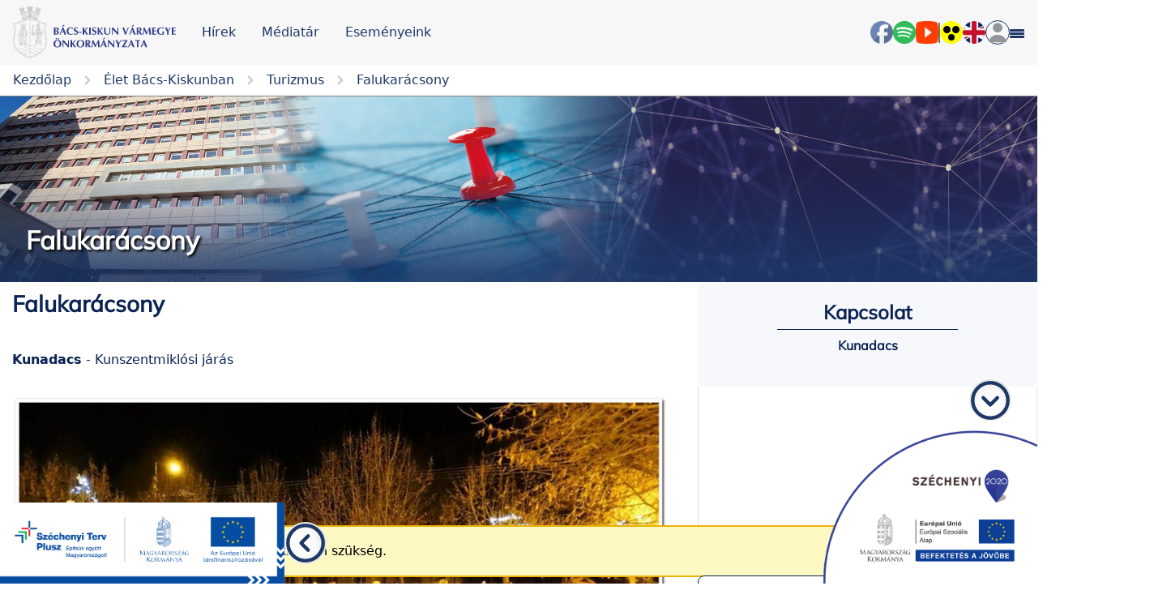

--- FILE ---
content_type: text/html; charset=UTF-8
request_url: https://www.bacskiskun.hu/latnivalok/falukaracsony
body_size: 29801
content:
<!doctype html>
<html lang="hu">

<head>
    <meta charset="UTF-8">
    <link rel="icon" type="image/svg+xml" href="https://www.bacskiskun.hu/assets/white_logo.svg" />
    <meta name="viewport" content="width=device-width, user-scalable=no, initial-scale=1.0, maximum-scale=1.0, minimum-scale=1.0">
    <meta http-equiv="X-UA-Compatible" content="ie=edge">
    <meta name="csrf-token" content="P8rMPIeQVpAFXv6X3D2huR2MLTtDjYqL9bf2gw6h" />
    <link href="https://maxcdn.bootstrapcdn.com/font-awesome/4.7.0/css/font-awesome.min.css" rel="stylesheet" />

            <title>Turizmus - Bács-Kiskun Vármegye Önkormányzata</title>
    
        

    
    <link rel="preload" as="style" href="https://www.bacskiskun.hu/build/assets/app-BARyz46V.css" /><link rel="stylesheet" href="https://www.bacskiskun.hu/build/assets/app-BARyz46V.css" />        <style>
        .event-slider__body__cards__item {
            display: flex
        }

        .event-card {
            min-width: 100%;
            margin-left: 10px;
        }
    </style>
    <style >[wire\:loading], [wire\:loading\.delay], [wire\:loading\.inline-block], [wire\:loading\.inline], [wire\:loading\.block], [wire\:loading\.flex], [wire\:loading\.table], [wire\:loading\.grid], [wire\:loading\.inline-flex] {display: none;}[wire\:loading\.delay\.shortest], [wire\:loading\.delay\.shorter], [wire\:loading\.delay\.short], [wire\:loading\.delay\.long], [wire\:loading\.delay\.longer], [wire\:loading\.delay\.longest] {display:none;}[wire\:offline] {display: none;}[wire\:dirty]:not(textarea):not(input):not(select) {display: none;}input:-webkit-autofill, select:-webkit-autofill, textarea:-webkit-autofill {animation-duration: 50000s;animation-name: livewireautofill;}@keyframes livewireautofill { from {} }</style>

    <script src="https://code.jquery.com/jquery-3.6.2.slim.min.js"
        integrity="sha256-E3P3OaTZH+HlEM7f1gdAT3lHAn4nWBZXuYe89DFg2d0=" crossorigin="anonymous"></script>

    <link rel="stylesheet" href="https://cdn.jsdelivr.net/npm/flatpickr/dist/flatpickr.min.css">
    <script src="https://cdn.jsdelivr.net/npm/flatpickr"></script>
    <script src="https://npmcdn.com/flatpickr/dist/l10n/hu.js"></script>
    <script src="https://cdn.jsdelivr.net/npm/chart.js@3.9.1/dist/chart.min.js"></script>
    <script src="https://cdn.jsdelivr.net/npm/chartjs-plugin-datalabels@2.0.0/dist/chartjs-plugin-datalabels.min.js">
    </script>
    <script src="https://cdnjs.cloudflare.com/ajax/libs/alpinejs/3.5.0/cdn.js"
        integrity="sha512-TO3HlfWxoi4Yy4QuDf6YKLoHmmyzbB2L0kInsoAIKPt92FZTZC04hnnrCxIa7KJxHYLmOfkwNxHg0SgjbwfDgQ=="
        crossorigin="anonymous" referrerpolicy="no-referrer" defer></script>

    <script type="text/javascript" src="https://unpkg.com/default-passive-events"></script>



    <link rel="apple-touch-icon" sizes="57x57" href="https://www.bacskiskun.hu/assets/favicon/apple-icon-57x57.png">
<link rel="apple-touch-icon" sizes="60x60" href="https://www.bacskiskun.hu/assets/favicon/apple-icon-60x60.png">
<link rel="apple-touch-icon" sizes="72x72" href="https://www.bacskiskun.hu/assets/favicon/apple-icon-72x72.png">
<link rel="apple-touch-icon" sizes="76x76" href="https://www.bacskiskun.hu/assets/favicon/apple-icon-76x76.png">
<link rel="apple-touch-icon" sizes="114x114" href="https://www.bacskiskun.hu/assets/favicon/apple-icon-114x114.png">
<link rel="apple-touch-icon" sizes="120x120" href="https://www.bacskiskun.hu/assets/favicon/apple-icon-120x120.png">
<link rel="apple-touch-icon" sizes="144x144" href="https://www.bacskiskun.hu/assets/favicon/apple-icon-144x144.png">
<link rel="apple-touch-icon" sizes="152x152" href="https://www.bacskiskun.hu/assets/favicon/apple-icon-152x152.png">
<link rel="apple-touch-icon" sizes="180x180" href="https://www.bacskiskun.hu/assets/favicon/apple-icon-180x180.png">
<link rel="icon" type="image/png" sizes="192x192" href="https://www.bacskiskun.hu/assets/favicon/android-icon-192x192.png">
<link rel="icon" type="image/png" sizes="32x32" href="https://www.bacskiskun.hu/assets/favicon/favicon-32x32.png">
<link rel="icon" type="image/png" sizes="96x96" href="https://www.bacskiskun.hu/assets/favicon/favicon-96x96.png">
<link rel="icon" type="image/png" sizes="16x16" href="https://www.bacskiskun.hu/assets/favicon/favicon-16x16.png">
<link rel="manifest" href="https://www.bacskiskun.hu/assets/favicon/manifest.json">
<meta name="msapplication-TileColor" content="#ffffff">
<meta name="msapplication-TileImage" content="/ms-icon-144x144.png">
<meta name="theme-color" content="#ffffff">
    <!-- Google tag (gtag.js) -->
            <script async src="https://www.googletagmanager.com/gtag/js?id=G-D60V2Q9S9W"></script>
<script>
    window.dataLayer = window.dataLayer || [];

    function gtag() {
        dataLayer.push(arguments);
    }
    gtag('js', new Date());

    gtag('config', 'G-D60V2Q9S9W');
</script>
    
</head>

<body>
    <nav class="header__wrapper">
    <div class="bkmo-container_wider">
        <div class="header">
            <div class="header__left-content">
                <a class="header__logo" href="https://www.bacskiskun.hu">
                    <img class="header__logo__img" src="https://www.bacskiskun.hu/assets/bkvm_logo.svg" alt="logo">
                </a>
                <a class="header__nav-link text-16-medium d-none d-lg-block"
                    href="https://www.bacskiskun.hu/lap/hirek">Hírek</a>
                <a class="header__nav-link text-16-medium d-none d-lg-block"
                    href="https://www.bacskiskun.hu/lap/hirek-mediatar">Médiatár</a>
                
                <a class="header__nav-link text-16-medium d-none d-lg-block"
                    href="https://www.bacskiskun.hu/lap/esemenyeink">Eseményeink</a>
            </div>
            <div class="header__right-content">
                <div class="header__search">
                    
                </div>
                <a class="header__action-link" href="https://www.facebook.com/bacskiskunamimegyenk/?locale=hu_HU"
                    target="_blank">
                    <img class="header__action-icon" src="https://www.bacskiskun.hu/assets/header-facebook.png" alt="Facebook">
                </a>
                <a class="header__action-link"
                    href="https://open.spotify.com/show/4fMDIYXvs5GVX6sxuV8IZd?fbclid=IwAR10wC9mNiJuobWfvFkl-nN4nk3PLiWr3JM0v7O1LoQtcEpfaVnWxeHveFw"
                    target="_blank">
                    <img class="header__action-icon" src="https://www.bacskiskun.hu/assets/header-spotify.png" alt="Spotify">
                </a>
                <a class="header__action-link" href="https://www.youtube.com/channel/UCrDJrjMHnZ540I-laP5rrKQ"
                    target="_blank">
                    <img class="header__action-icon" src="https://www.bacskiskun.hu/assets/header-youtube.png" alt="YouTube">
                </a>
                <span class="separator"></span>
                <button id="accessibilityBtn" class="header__accessible-view header__action-link d-none d-lg-flex">
                    <img class="header__action-icon" src="/assets/accessible-view.svg" alt="accessibility icon">
                </button>
                <a class="header__action-link header__flag"
                    href="https://www.bacskiskun.hu/lap/our-county-english" class="header__flag">
                    <img class="header__action-icon header__flag__icon" src="/assets/flag-uk.svg" alt="uk flag">
                </a>
                <div class="header__avatar h-100">
                    <div class="nav-dropdown__wrapper h-100 d-flex align-items-center ">
    <div class="nav-dropdown-btn blue-border full-round" target="profile_dropdown">
        <img class="header__action-icon" src="/assets/avatar.svg" alt="avatar">
    </div>
    <div id="profile_dropdown" class="nav-dropdown__content" >
                    <a class="nav-dropdown__item" href="https://www.bacskiskun.hu/bejelentkezes" >
                <div class="nav-dropdown__item-text">Bejelentkezés</div>
            </a>
                    <a class="nav-dropdown__item" href="https://www.bacskiskun.hu/regisztracio" >
                <div class="nav-dropdown__item-text">Regisztráció</div>
            </a>
            </div>
</div>
                </div>
                
                <div class="sidebar__toggler d-inline-block" id="sidebar-toggle">
                    <div class="stick stick__top"></div>
                    <div class="stick stick__middle"></div>
                    <div class="stick stick__bottom"></div>
                </div>
            </div>
        </div>
    </div>
</nav>
    <div class="sidebar__wrapper d-flex flex-column justify-content-between overflow-scroll" id="sidebar-menu">

    <div class="px-4">
                                    <div class="d-flex justify-content-between parent-page" id="parent-page-0">
                    <h6 class="sidebar__page-title my-2">
                        A mi vármegyénk
                    </h6>
                    <img class="sidebar__dropdown-icon closed" src="https://www.bacskiskun.hu/assets/down-icon.svg" alt="down arrow">
                </div>
                <div class="sidebar__child-page ms-3" id="child-pages-0">
                                            <a href="https://www.bacskiskun.hu/lap/president-s-welcome">
                            <h6 class="sidebar__page-title my-2">
                                Köszöntő
                            </h6>
                        </a>
                                            <a href="https://www.bacskiskun.hu/lap/telepuleseink">
                            <h6 class="sidebar__page-title my-2">
                                Településeink
                            </h6>
                        </a>
                                            <a href="https://www.bacskiskun.hu/lap/tortenelem">
                            <h6 class="sidebar__page-title my-2">
                                Történelem
                            </h6>
                        </a>
                                            <a href="https://www.bacskiskun.hu/lap/nepesseg">
                            <h6 class="sidebar__page-title my-2">
                                Népesség
                            </h6>
                        </a>
                                            <a href="https://www.bacskiskun.hu/lap/kultura">
                            <h6 class="sidebar__page-title my-2">
                                Kultúra és hagyomány
                            </h6>
                        </a>
                                            <a href="https://www.bacskiskun.hu/lap/termeszet">
                            <h6 class="sidebar__page-title my-2">
                                Természet
                            </h6>
                        </a>
                                            <a href="https://www.bacskiskun.hu/lap/vallas">
                            <h6 class="sidebar__page-title my-2">
                                Vallás
                            </h6>
                        </a>
                                            <a href="https://www.bacskiskun.hu/lap/gazdasag">
                            <h6 class="sidebar__page-title my-2">
                                Gazdaság
                            </h6>
                        </a>
                                    </div>
                        <hr>
                                    <div class="d-flex justify-content-between parent-page" id="parent-page-1">
                    <h6 class="sidebar__page-title my-2">
                        Önkormányzat
                    </h6>
                    <img class="sidebar__dropdown-icon closed" src="https://www.bacskiskun.hu/assets/down-icon.svg" alt="down arrow">
                </div>
                <div class="sidebar__child-page ms-3" id="child-pages-1">
                                            <a href="https://www.bacskiskun.hu/lap/szervezet">
                            <h6 class="sidebar__page-title my-2">
                                Szervezet
                            </h6>
                        </a>
                                            <a href="https://www.bacskiskun.hu/lap/tevekenysegeink">
                            <h6 class="sidebar__page-title my-2">
                                Tevékenységeink
                            </h6>
                        </a>
                                            <a href="https://www.bacskiskun.hu/lap/nemzetisegi-onkormanyzatok">
                            <h6 class="sidebar__page-title my-2">
                                Nemzetiségi önkormányzatok
                            </h6>
                        </a>
                                            <a href="https://www.bacskiskun.hu/lap/velemenyezes">
                            <h6 class="sidebar__page-title my-2">
                                Véleményezés
                            </h6>
                        </a>
                                            <a href="https://www.bacskiskun.hu/lap/projektotlet-gyujtes">
                            <h6 class="sidebar__page-title my-2">
                                Projektötlet gyűjtés 
                            </h6>
                        </a>
                                            <a href="https://www.bacskiskun.hu/lap/fejleszteseink">
                            <h6 class="sidebar__page-title my-2">
                                Fejlesztéseink
                            </h6>
                        </a>
                                    </div>
                        <hr>
                                    <a href="https://www.bacskiskun.hu/lap/kozzeteteli-listak">
                    <h6 class="sidebar__page-title my-2">
                        Közérdekű adatok
                    </h6>
                </a>
                        <hr>
                                    <div class="d-flex justify-content-between parent-page" id="parent-page-3">
                    <h6 class="sidebar__page-title my-2">
                        Választás
                    </h6>
                    <img class="sidebar__dropdown-icon closed" src="https://www.bacskiskun.hu/assets/down-icon.svg" alt="down arrow">
                </div>
                <div class="sidebar__child-page ms-3" id="child-pages-3">
                                            <a href="https://www.bacskiskun.hu/lap/2026-evi-valasztas">
                            <h6 class="sidebar__page-title my-2">
                                2026. évi választás
                            </h6>
                        </a>
                                            <a href="https://www.bacskiskun.hu/lap/valasztasi-bizottsag">
                            <h6 class="sidebar__page-title my-2">
                                Választási Ügyintézés
                            </h6>
                        </a>
                                            <a href="https://www.bacskiskun.hu/lap/bacs-kiskun-varmegyei-teruleti-valasztasi-iroda">
                            <h6 class="sidebar__page-title my-2">
                                Bács-Kiskun Vármegyei Területi Választási Iroda
                            </h6>
                        </a>
                                            <a href="https://www.bacskiskun.hu/lap/bacs-kiskun-varmegyei-teruleti-valasztasi-bizottsag">
                            <h6 class="sidebar__page-title my-2">
                                Bács-Kiskun Vármegyei Területi Választási Bizottság
                            </h6>
                        </a>
                                            <a href="https://www.bacskiskun.hu/lap/korabbi-valasztasok">
                            <h6 class="sidebar__page-title my-2">
                                Korábbi választások
                            </h6>
                        </a>
                                    </div>
                        <hr>
                                    <div class="d-flex justify-content-between parent-page" id="parent-page-4">
                    <h6 class="sidebar__page-title my-2">
                        Állásajánlataink
                    </h6>
                    <img class="sidebar__dropdown-icon closed" src="https://www.bacskiskun.hu/assets/down-icon.svg" alt="down arrow">
                </div>
                <div class="sidebar__child-page ms-3" id="child-pages-4">
                                            <a href="https://www.bacskiskun.hu/lap/allasajanlataink-paktum-irodavezeto">
                            <h6 class="sidebar__page-title my-2">
                                Állásajánlataink - Térségi főmérnök
                            </h6>
                        </a>
                                            <a href="https://www.bacskiskun.hu/lap/allasajanlataink-turisztikai-es-projektmenedzsment-munkatars">
                            <h6 class="sidebar__page-title my-2">
                                Állásajánlataink - Turisztikai és projektmenedzsment munkatárs
                            </h6>
                        </a>
                                    </div>
                        <hr>
                                    <a href="https://www.bacskiskun.hu/lap/foglalkoztatasi-es-gazdasagfejlesztesi-egyuttmukodes">
                    <h6 class="sidebar__page-title my-2">
                        Foglalkoztatási és gazdaságfejlesztési együttműködés
                    </h6>
                </a>
                        <hr>
                                    <a href="https://www.bacskiskun.hu/lap/hirek">
                    <h6 class="sidebar__page-title my-2">
                        Hírek
                    </h6>
                </a>
                        <hr>
                                    <div class="d-flex justify-content-between parent-page" id="parent-page-7">
                    <h6 class="sidebar__page-title my-2">
                        Médiatár
                    </h6>
                    <img class="sidebar__dropdown-icon closed" src="https://www.bacskiskun.hu/assets/down-icon.svg" alt="down arrow">
                </div>
                <div class="sidebar__child-page ms-3" id="child-pages-7">
                                            <a href="https://www.bacskiskun.hu/lap/filmjeink">
                            <h6 class="sidebar__page-title my-2">
                                Filmjeink
                            </h6>
                        </a>
                                            <a href="https://www.bacskiskun.hu/lap/konyveink">
                            <h6 class="sidebar__page-title my-2">
                                Könyveink
                            </h6>
                        </a>
                                            <a href="https://www.bacskiskun.hu/lap/galeria">
                            <h6 class="sidebar__page-title my-2">
                                Galéria
                            </h6>
                        </a>
                                            <a href="https://www.bacskiskun.hu/lap/bacs-megyehaza">
                            <h6 class="sidebar__page-title my-2">
                                Bács Megyeháza
                            </h6>
                        </a>
                                            <a href="https://www.bacskiskun.hu/lap/podcast">
                            <h6 class="sidebar__page-title my-2">
                                Podcast
                            </h6>
                        </a>
                                            <a href="https://www.bacskiskun.hu/lap/hirlevel">
                            <h6 class="sidebar__page-title my-2">
                                Hírlevél
                            </h6>
                        </a>
                                            <a href="https://www.bacskiskun.hu/lap/szakmai-anyagok">
                            <h6 class="sidebar__page-title my-2">
                                Szakmai anyagok
                            </h6>
                        </a>
                                            <a href="https://www.bacskiskun.hu/lap/videotar">
                            <h6 class="sidebar__page-title my-2">
                                Videotár
                            </h6>
                        </a>
                                    </div>
                        <hr>
                                    <div class="d-flex justify-content-between parent-page" id="parent-page-8">
                    <h6 class="sidebar__page-title my-2">
                        Élet Bács-Kiskunban
                    </h6>
                    <img class="sidebar__dropdown-icon closed" src="https://www.bacskiskun.hu/assets/down-icon.svg" alt="down arrow">
                </div>
                <div class="sidebar__child-page ms-3" id="child-pages-8">
                                            <a href="https://www.bacskiskun.hu/lap/a-mi-varmegyenk-2">
                            <h6 class="sidebar__page-title my-2">
                                A mi vármegyénk
                            </h6>
                        </a>
                                            <a href="https://www.bacskiskun.hu/lap/telepuleseink-2">
                            <h6 class="sidebar__page-title my-2">
                                Településeink
                            </h6>
                        </a>
                                            <a href="https://www.bacskiskun.hu/lap/esemenyeink">
                            <h6 class="sidebar__page-title my-2">
                                Eseményeink
                            </h6>
                        </a>
                                            <a href="https://www.bacskiskun.hu/lap/turisztika">
                            <h6 class="sidebar__page-title my-2">
                                Turizmus
                            </h6>
                        </a>
                                            <a href="https://www.bacskiskun.hu/lap/utvonalajanlo">
                            <h6 class="sidebar__page-title my-2">
                                Útvonalajánló
                            </h6>
                        </a>
                                            <a href="https://www.bacskiskun.hu/lap/ertektar">
                            <h6 class="sidebar__page-title my-2">
                                Értékeink
                            </h6>
                        </a>
                                            <a href="https://www.bacskiskun.hu/lap/termektar">
                            <h6 class="sidebar__page-title my-2">
                                Terméktár
                            </h6>
                        </a>
                                            <a href="https://www.bacskiskun.hu/lap/cimketervezo">
                            <h6 class="sidebar__page-title my-2">
                                Címketervező
                            </h6>
                        </a>
                                            <a href="https://www.bacskiskun.hu/lap/barangolo">
                            <h6 class="sidebar__page-title my-2">
                                Barangoló
                            </h6>
                        </a>
                                            <a href="https://www.bacskiskun.hu/lap/osztalykirandulas">
                            <h6 class="sidebar__page-title my-2">
                                Osztálykirándulás
                            </h6>
                        </a>
                                            <a href="https://www.bacskiskun.hu/lap/okos-megye">
                            <h6 class="sidebar__page-title my-2">
                                Okos vármegye
                            </h6>
                        </a>
                                            <a href="https://www.bacskiskun.hu/lap/top-tarisznya">
                            <h6 class="sidebar__page-title my-2">
                                TOP- TARISZNYA
                            </h6>
                        </a>
                                            <a href="https://www.bacskiskun.hu/lap/fi200-bacskiskunbol%20neked">
                            <h6 class="sidebar__page-title my-2">
                                fi200 klub
                            </h6>
                        </a>
                                    </div>
                        <hr>
            </div>

    <div class="sidebar__footer d-flex justify-content-between px-2">
        <div class="d-flex gap-1">
            <button id="accessibilityBtn" class="header__accessible-view ">
                <img class="header__action-icon" src="/assets/accessible-view.svg" alt="accessibility icon">
            </button>
            <a href="https://www.bacskiskun.hu/lap/our-county-english" class="header__flag ">
                <img class="header__action-icon  header__flag__icon" src="/assets/flag-uk.svg" alt="uk flag">
            </a>
                    </div>
        <div class="header__avatar h-100">
                            <div class="d-flex">
                    <a href="https://www.bacskiskun.hu/bejelentkezes" class="auth-links">Bejelentkezés</a>
                    /
                    <a href="https://www.bacskiskun.hu/regisztracio" class="auth-links">Regisztráció</a>
                </div>
                    </div>
    </div>
</div>

    <div class="padding-top-container">
        <div class="col-12 d-flex justify-content-center align-items-center">
                                            </div>
            <div class="container-fluid">
        <div class="row">
            <div class="col-12 px-0">
                    <div class="bkmo-breadcrumb bkmo-container_wider">

        
            <a  href="/home"                 class="bkmo-breadcrumb__item">
                <span class="bkmo-breadcrumb__item__text">Kezdőlap</span>
                                    <img class="bkmo-breadcrumb__item__img" src="/assets/chevron-right-gray.svg" alt="chevron">
                            </a>
        
            <a  href="https://www.bacskiskun.hu/lap/fedezd-fel-bacs-kiskunt"                 class="bkmo-breadcrumb__item">
                <span class="bkmo-breadcrumb__item__text">Élet Bács-Kiskunban</span>
                                    <img class="bkmo-breadcrumb__item__img" src="/assets/chevron-right-gray.svg" alt="chevron">
                            </a>
        
            <a  href="https://www.bacskiskun.hu/lap/turisztika"                 class="bkmo-breadcrumb__item">
                <span class="bkmo-breadcrumb__item__text">Turizmus</span>
                            </a>
                            <img class="bkmo-breadcrumb__item__img" src="/assets/chevron-right-gray.svg" alt="chevron">
            <a href="#" onclick='window.location.reload();' class="bkmo-breadcrumb__item">
                <span class="bkmo-breadcrumb__item__text">Falukarácsony</span>
            </a>
            </div>
    

    <div class="hero-section position-relative bgIMG"
    style="background-image: url('https://www.bacskiskun.hu/assets/default/default_header_image.jpg')" title="">
    <div class="hero-section__image-shade"></div>
    

                        <div class="hero-section__description position-absolute bottom-0  w-100">
                                    <h1 class="hero-section__description__title position-relative bkmo-container ps-3">Falukarácsony
                    </h1>
                                <h5 class="hero-section__description__text bkmo-container ps-3">
                    <div class="html-content ">
    
</div>
                </h5>
            </div>
            
</div>
                <div class="bkmo-container">
                                                                            </div>
            </div>
        </div>
        <div class="row mb-5">
            <div class="col-12 ps-lg-0 px-0">
                    <div class="tourism__wrapper">
        <div class="bkmo-container">
            <div class="data-sheet-page__main-wrapper">
                <article class="data-sheet-page__article">
                    <h2 class="data-sheet-page__article__title">Falukarácsony</h2>
                    <div class="data-sheet-page__article__info">
                        <div class="data-sheet-page__article__info__category flex-wrap justify-content-start gap-2">
                            <div class="">


    </div>
<script>
    document.getElementById('id-falukaracsony-show')?.addEventListener('mouseover', function() {
        document.querySelectorAll('.something-falukaracsony').forEach(element => {
            element.classList.remove('d-none');
        });
        document.getElementById('id-falukaracsony-hide').classList.remove('d-none');
        document.getElementById('id-falukaracsony-show').classList.add('d-none');
    });
    document.getElementById('id-falukaracsony-hide')?.addEventListener('mouseover', function() {
        document.querySelectorAll('.something-falukaracsony').forEach(element => {
            element.classList.add('d-none');
        });
        document.getElementById('id-falukaracsony-show').classList.remove('d-none');
        document.getElementById('id-falukaracsony-hide').classList.add('d-none');
    });
</script>
                        </div>

                        
                    </div>
                    <div class="mt-2">
                                                    
                            <strong>Kunadacs</strong> -
                            <span>Kunszentmiklósi járás</span>
                                            </div>
                    <h5 class="data-sheet-page__article__subtitle">
                        <div class="html-content ">
    
</div>
                    </h5>

                    <div class="data-sheet-page__article__gallery">
                                                                                                                <img class="m-auto"src="https://www.bacskiskun.hu/storage/archive/embeddable/f-k-p-5.jpg" alt="Falukarácsony - image description">
                                                                        </div>
                    <div class="html-content data-sheet-page__article__text">
    <p>Minden évben megrendezik a Mikulás ünnepséget és a falukarácsonyt, melyen többek között a helyi iskola és óvoda tanulói lépnek fel.</p>
</div>

                </article>
                <div class="data-sheet-page__side-cards">
                    <div class="contact-card">
    <h4 class="contact-card__title">Kapcsolat</h4>
                    <div class="contact-card__divider"></div>

        <div class="contact-card__options">
                            <div class="contact-card__options__item">
                    
                    <p class="contact-card__options__item__text"> Kunadacs  </p>
                </div>
                        

            
        </div>
        
        <div class="contact-card__social-media">
                            </div>
    </div>
                    <div class="compact-map">
    <div class="compact-map__content" >
        <iframe id="compact-map__content__gmap-canvas" class="compact-map__content__gmap-canvas"
            src="https://maps.google.com/maps?t=&z=13&ie=UTF8&iwloc=&output=embed&q=46.956503,19.2880496"
            frameborder="0" scrolling="no" marginheight="0" marginwidth="0" tabindex="-1"></iframe>
    </div>
    <div class="compact-map__expand" tabindex="0">
        <span class="compact-map__expand__text compact-map__expand__text_more">Több</span>
        <span class="compact-map__expand__text compact-map__expand__text_less">Kevesebb</span>
        <img src="/assets/chevron-up-blue.svg" alt="chevron down" class="compact-map__expand__img" />
    </div>
</div>
                                            <div class="downloadableLinks values-page__tiles bg-gray-200">
                                                                                </div>
                                        <div class="collapsible-card " id='stick_me'>
    <div type="button" data-bs-toggle="collapse" data-bs-target="#collapseNextEvents" aria-expanded="true" tabindex="0"
        aria-controls="collapseNextEvents"
        class="collapsible-card__header  collapsed  ">
        <h2 class="collapsible-card__header__text">Következő események</h2>
        <img class="collapsible-card__header__icon" src="/assets/chevron-up-blue.svg" alt="chevron">
    </div>
    <div class="collapse " id="collapseNextEvents">
        <div class="collapsible-card__divider"></div>
        <div class="collapsible-card__body carousel__wrapper">
            <div id="collapseNextEventsCarousel" class="carousel collapsible-card__carousel" data-bs-ride="carousel">
                <div class="carousel-inner">
                    <div class="collapsible-card__list">

        
            <div
                class="carousel-item collapsible-card__carousel__item collapsible-card__carousel__item__events
             active             ">
                                    <div class="mb-3">

                        <a class="event-list-card__link" href="https://www.bacskiskun.hu/esemenyek/a-tanc-30-arnyalata">
        <div class="event-list-card">
            <div class="event-list-card__date">
                <p class="event-list-card__date__month">
                    Január

                </p>

                <p class="event-list-card__date__day">26</p>
                <p class="event-list-card__date__weekday">
                    Hétfő
                </p>
                <p class="event-list-card__date__year d-none">
                    2026
                </p>
            </div>
            <div class="event-list-card__details event-list-card__details_compact">
                <p class="event-list-card__details__text my-bold-text">
                    A tánc 30 árnyalata
                </p>
                <p class="event-list-card__details__text"> Sok szeretettel v&aacute;runk minden kedves &eacute;rdeklődőt interakt&iacute;v t&aacute;ncismereti programunkon, amely ingyenesen l&aacute;togathat&oacute;.</p>
                <p class="event-list-card__details__text text-center">
                                        <b>Bugac</b> -   16:00 -  20:00
                </p>
            </div>
        </div>
    </a>
                    </div>
                                    <div class="mb-3">

                        <a class="event-list-card__link" href="https://www.bacskiskun.hu/esemenyek/a-katolikus-kozossegi-haz-es-tornaterem-atado-unnepsege">
        <div class="event-list-card">
            <div class="event-list-card__date">
                <p class="event-list-card__date__month">
                    Január

                </p>

                <p class="event-list-card__date__day">30</p>
                <p class="event-list-card__date__weekday">
                    Péntek
                </p>
                <p class="event-list-card__date__year d-none">
                    2026
                </p>
            </div>
            <div class="event-list-card__details event-list-card__details_compact">
                <p class="event-list-card__details__text my-bold-text">
                    A Katolikus Közösségi Ház és Tornaterem átadó ünnepsége
                </p>
                <p class="event-list-card__details__text"> K&ouml;z&ouml;s &uuml;nnep zen&eacute;vel.Jubileumi hangversennyel &eacute;s gyermek k&eacute;zműves foglalkoz&aacute;ssal v&aacute;rjuk kedves vend&eacute;geinket!</p>
                <p class="event-list-card__details__text text-center">
                                        <b>Kunszentmiklós</b> -   15:00 -  20:00
                </p>
            </div>
        </div>
    </a>
                    </div>
                                    <div class="mb-3">

                        <a class="event-list-card__link" href="https://www.bacskiskun.hu/esemenyek/idosek-varosi-farsangi-balja">
        <div class="event-list-card">
            <div class="event-list-card__date">
                <p class="event-list-card__date__month">
                    Január

                </p>

                <p class="event-list-card__date__day">30</p>
                <p class="event-list-card__date__weekday">
                    Péntek
                </p>
                <p class="event-list-card__date__year d-none">
                    2026
                </p>
            </div>
            <div class="event-list-card__details event-list-card__details_compact">
                <p class="event-list-card__details__text my-bold-text">
                    Idősek Városi Farsangi Bálja
                </p>
                <p class="event-list-card__details__text"> Szeretettel v&aacute;rjuk a sz&oacute;rakozni, kikapcsol&oacute;dni v&aacute;gy&oacute;kat janu&aacute;r 30-&aacute;n 17:00 &oacute;r&aacute;t&oacute;l a Turisztikai K&ouml;zpontban. A bel&eacute;p&eacute;s d&iacute;jtalan, a b&aacute;l batyus jellegű.Előregisztr&aacute;ci&oacute;: 20/440-7605 munkanapokon 10:00-14:00 &oacute;ra k&ouml;z&ouml;tt!&nbsp;</p>
                <p class="event-list-card__details__text text-center">
                                        <b>Baja</b> -   17:00 -  22:00
                </p>
            </div>
        </div>
    </a>
                    </div>
                            </div>
        
            <div
                class="carousel-item collapsible-card__carousel__item collapsible-card__carousel__item__events
                        ">
                                    <div class="mb-3">

                        <a class="event-list-card__link" href="https://www.bacskiskun.hu/esemenyek/svab-bal-2026">
        <div class="event-list-card">
            <div class="event-list-card__date">
                <p class="event-list-card__date__month">
                    Január

                </p>

                <p class="event-list-card__date__day">31</p>
                <p class="event-list-card__date__weekday">
                    Szombat
                </p>
                <p class="event-list-card__date__year d-none">
                    2026
                </p>
            </div>
            <div class="event-list-card__details event-list-card__details_compact">
                <p class="event-list-card__details__text my-bold-text">
                    Sváb Bál 2026
                </p>
                <p class="event-list-card__details__text"> A Cs&aacute;szrt&ouml;lt&eacute;si N&eacute;met Nemzetis&eacute;gi &Ouml;nkorm&aacute;nyzat &eacute;s Cs&aacute;sz&aacute;rt&ouml;lt&eacute;s K&ouml;zs&eacute;g &Ouml;nkorm&aacute;nyzata szeretettel v&aacute;r mindenkit a Teleh&aacute;zban rendezett Sv&aacute;b B&aacute;lba.</p>
                <p class="event-list-card__details__text text-center">
                                        <b>Császártöltés</b> -   18:00 -  23:30
                </p>
            </div>
        </div>
    </a>
                    </div>
                                    <div class="mb-3">

                        <a class="event-list-card__link" href="https://www.bacskiskun.hu/esemenyek/iskolai-jotekonysagi-bal">
        <div class="event-list-card">
            <div class="event-list-card__date">
                <p class="event-list-card__date__month">
                    Január

                </p>

                <p class="event-list-card__date__day">31</p>
                <p class="event-list-card__date__weekday">
                    Szombat
                </p>
                <p class="event-list-card__date__year d-none">
                    2026
                </p>
            </div>
            <div class="event-list-card__details event-list-card__details_compact">
                <p class="event-list-card__details__text my-bold-text">
                    Iskolai jótékonysági bál
                </p>
                <p class="event-list-card__details__text"> Szeretettel h&iacute;vunk mindenkit az az iskola j&oacute;t&eacute;konys&aacute;gi b&aacute;lj&aacute;ra, ahol a 70'-80'-90'-es &eacute;vek legnagyobb sl&aacute;gereire bulizhatunk egy&uuml;tt!</p>
                <p class="event-list-card__details__text text-center">
                                        <b>Nemesnádudvar</b> -   18:00 -  23:30
                </p>
            </div>
        </div>
    </a>
                    </div>
                                    <div class="mb-3">

                        <a class="event-list-card__link" href="https://www.bacskiskun.hu/esemenyek/vadaszbal-moricgat">
        <div class="event-list-card">
            <div class="event-list-card__date">
                <p class="event-list-card__date__month">
                    Január

                </p>

                <p class="event-list-card__date__day">31</p>
                <p class="event-list-card__date__weekday">
                    Szombat
                </p>
                <p class="event-list-card__date__year d-none">
                    2026
                </p>
            </div>
            <div class="event-list-card__details event-list-card__details_compact">
                <p class="event-list-card__details__text my-bold-text">
                    Vadászbál - Móricgát
                </p>
                <p class="event-list-card__details__text"> Vad&aacute;szb&aacute;l a M&oacute;ricg&aacute;ti Berek Vad&aacute;szt&aacute;rsas&aacute;g szervez&eacute;s&eacute;ben.</p>
                <p class="event-list-card__details__text text-center">
                                        <b>Móricgát</b> -   18:00 -  23:00
                </p>
            </div>
        </div>
    </a>
                    </div>
                            </div>
        
            <div
                class="carousel-item collapsible-card__carousel__item collapsible-card__carousel__item__events
                        ">
                                    <div class="mb-3">

                        <a class="event-list-card__link" href="https://www.bacskiskun.hu/esemenyek/kecskemet-tancegyuttes-50-eves-jubileumi-balja">
        <div class="event-list-card">
            <div class="event-list-card__date">
                <p class="event-list-card__date__month">
                    Január

                </p>

                <p class="event-list-card__date__day">31</p>
                <p class="event-list-card__date__weekday">
                    Szombat
                </p>
                <p class="event-list-card__date__year d-none">
                    2026
                </p>
            </div>
            <div class="event-list-card__details event-list-card__details_compact">
                <p class="event-list-card__details__text my-bold-text">
                    Kecskemét Táncegyüttes 50 Éves Jubileumi Bálja
                </p>
                <p class="event-list-card__details__text"> Mikor volt&aacute;l utolj&aacute;ra egy igaz&aacute;n j&oacute; hangulat&uacute; b&aacute;lon?Most itt a t&ouml;k&eacute;letes alkalom, hogy ezt megval&oacute;s&iacute;tsd! T&aacute;ncos cipőket fel, eleg&aacute;ns ruh&aacute;kat elő, v&aacute;r a Kecskem&eacute;t T&aacute;ncegy&uuml;ttes B&aacute;lja! &nbsp;&nbsp;Kiv&aacute;l&oacute; vend&eacute;gl&aacute;t&aacute;s &eacute;s garant&aacute;lt j&oacute; hangulat gondoskodik az eml&eacute;kezetes est&eacute;ről.</p>
                <p class="event-list-card__details__text text-center">
                                        <b>Kecskemét</b> -   18:30 -  23:30
                </p>
            </div>
        </div>
    </a>
                    </div>
                                    <div class="mb-3">

                        <a class="event-list-card__link" href="https://www.bacskiskun.hu/esemenyek/regi-idok-balja">
        <div class="event-list-card">
            <div class="event-list-card__date">
                <p class="event-list-card__date__month">
                    Január

                </p>

                <p class="event-list-card__date__day">31</p>
                <p class="event-list-card__date__weekday">
                    Szombat
                </p>
                <p class="event-list-card__date__year d-none">
                    2026
                </p>
            </div>
            <div class="event-list-card__details event-list-card__details_compact">
                <p class="event-list-card__details__text my-bold-text">
                    Régi Idők Bálja 
                </p>
                <p class="event-list-card__details__text"> A m&uacute;lt dallamai &uacute;jra t&aacute;ncra h&iacute;vnak!Porold le a t&aacute;nccipőt, hozd el a j&oacute;kedvet &ndash; mi pedig adjuk hozz&aacute; a hangulatot! Ez nem csak egy b&aacute;l, hanem igazi időutaz&aacute;s a zen&eacute;ben, &eacute;s egy k&ouml;z&ouml;ss&eacute;gi &eacute;lm&eacute;ny, amely &ouml;r&ouml;kre &ouml;sszek&ouml;ti a r&eacute;sztvevőket.</p>
                <p class="event-list-card__details__text text-center">
                                        <b>Lajosmizse</b> -   19:00 -  23:00
                </p>
            </div>
        </div>
    </a>
                    </div>
                                    <div class="mb-3">

                        <a class="event-list-card__link" href="https://www.bacskiskun.hu/esemenyek/jegvilag-kiskunhalas">
        <div class="event-list-card">
            <div class="event-list-card__date">
                <p class="event-list-card__date__month">
                    Január

                </p>

                <p class="event-list-card__date__day">31</p>
                <p class="event-list-card__date__weekday">
                    Szombat
                </p>
                <p class="event-list-card__date__year d-none">
                    2026
                </p>
            </div>
            <div class="event-list-card__details event-list-card__details_compact">
                <p class="event-list-card__details__text my-bold-text">
                    Jégvilág Kiskunhalas
                </p>
                <p class="event-list-card__details__text"> &Uacute;tols&oacute; h&eacute;tv&eacute;ge a kiskunhalasi j&eacute;gp&aacute;ly&aacute;n!Szombaton Neon Party - z&aacute;r&oacute; j&eacute;gdiszk&oacute; 19:15&ndash;23:00 k&ouml;z&ouml;tt, a bel&eacute;pőjegy mell&eacute; neon kell&eacute;k j&aacute;r!&nbsp;Ne maradj le, cs&uacute;ssz vel&uuml;nk egy utols&oacute;t!&nbsp;</p>
                <p class="event-list-card__details__text text-center">
                                        <b>Kiskunhalas</b> -   19:15 -  23:00
                </p>
            </div>
        </div>
    </a>
                    </div>
                            </div>
        
            <div
                class="carousel-item collapsible-card__carousel__item collapsible-card__carousel__item__events
                        ">
                                    <div class="mb-3">

                        <a class="event-list-card__link" href="https://www.bacskiskun.hu/esemenyek/jegdisco-janoshalma">
        <div class="event-list-card">
            <div class="event-list-card__date">
                <p class="event-list-card__date__month">
                    Január

                </p>

                <p class="event-list-card__date__day">31</p>
                <p class="event-list-card__date__weekday">
                    Szombat
                </p>
                <p class="event-list-card__date__year d-none">
                    2026
                </p>
            </div>
            <div class="event-list-card__details event-list-card__details_compact">
                <p class="event-list-card__details__text my-bold-text">
                    Jégdisco - Jánoshalma
                </p>
                <p class="event-list-card__details__text"> J&eacute;g, kori, t&aacute;nc!!!</p>
                <p class="event-list-card__details__text text-center">
                                        <b>Jánoshalma</b> -   19:30 -  23:00
                </p>
            </div>
        </div>
    </a>
                    </div>
                            </div>
            </div>
                    
                </div>
            </div>
            <div class="collapsible-card__carousel__pagination">
                                    <p class="collapsible-card__carousel__pagination__item collapsible-card__carousel__pagination__item_active" type="button" data-bs-target="#collapseNextEventsCarousel"
                        data-bs-slide-to="0" aria-current="1">
                    </p>
                                    <p class="collapsible-card__carousel__pagination__item" type="button" data-bs-target="#collapseNextEventsCarousel"
                        data-bs-slide-to="1" aria-current="">
                    </p>
                                    <p class="collapsible-card__carousel__pagination__item" type="button" data-bs-target="#collapseNextEventsCarousel"
                        data-bs-slide-to="2" aria-current="">
                    </p>
                                    <p class="collapsible-card__carousel__pagination__item" type="button" data-bs-target="#collapseNextEventsCarousel"
                        data-bs-slide-to="3" aria-current="">
                    </p>
                            </div>
        </div>
        <div class="collapsible-card__btn">
                            <button tabindex="0" class="button redirect-btn button_primary button__append-icon_arrow" id="" type="button" 
    
          onclick="window.open('https://www.bacskiskun.hu/lap/esemenyeink')"
    
                >
    További eseményeink
</button>
                    </div>
    </div>
</div>

<script>
    document.addEventListener('keydown', function (e) {
    const el = e.target;

    // Only act on elements that have data-bs-toggle="collapse"
    if (el.matches('[data-bs-toggle="collapse"]')) {
        if (e.key === 'Enter' || e.key === ' ') {
            e.preventDefault();
            el.click();
        }
    }
});
</script>
                    <div class="collapsible-card " id='stick_me'>
    <div type="button" data-bs-toggle="collapse" data-bs-target="#collapseNextNews" aria-expanded="true" tabindex="0"
        aria-controls="collapseNextNews"
        class="collapsible-card__header  collapsed  ">
        <h2 class="collapsible-card__header__text">Legfrissebb híreink</h2>
        <img class="collapsible-card__header__icon" src="/assets/chevron-up-blue.svg" alt="chevron">
    </div>
    <div class="collapse " id="collapseNextNews">
        <div class="collapsible-card__divider"></div>
        <div class="collapsible-card__body carousel__wrapper">
            <div id="collapseNextNewsCarousel" class="carousel collapsible-card__carousel" data-bs-ride="carousel">
                <div class="carousel-inner">
                    <div class="collapsible-card__list tile-view">

                    <div
                class="carousel-item collapsible-card__carousel__item collapsible-card__carousel__item__news
             active             ">
                                    <div class="mb-3">
                        
                        
                        <div tabindex="0" style="cursor: pointer;" onclick="window.location.href='https://www.bacskiskun.hu/hirek/a-hagyomany-minosege'" class="custom-tabindex-element">
                            <div class="news-article " data-card-index="">
    <div class="news-article__image-wrapper position-relative">
        <div class="news-article__image-shade"></div>
        <img class="news-article__image w-100" src="https://www.bacskiskun.hu/storage/news/February2025/wVIDVT82oyVx2am0W9P4NrSIGxylcJ-metaYWVoLmpwZw==-.jpg"
            alt="A hagyomány minősége - image description">
        <div class="news-article__details-tile"
            style="

    bottom: 0px !important;
    padding-bottom: 1rem !important;
    padding-top: 0.5rem !important;
    background-color: #1d3767 !important;">
            <div class="news-article__details-tile__city">
                <p>
                    Kunadacs 
                </p>
            </div>
            <div class="news-article__details-tile__date">
                <p class="text-base">2025. 02. 18.</p>
            </div>
        </div>
    </div>
    <div class="news-article__lower-section">
        <div class="news-article__lower-section__title">
            <h3>A hagyomány minősége</h3>
        </div>
        <div class="html-content news-article__lower-section__desc">
    Pr&eacute;mium term&eacute;kek ker&uuml;lnek ki egy kunadacsi tany&aacute;r&oacute;l. A racka &eacute;s a mangalica itt nem a r&eacute;gm&uacute;lt, hanem a jelen &eacute;s val&oacute;sz&iacute;nűleg j&oacute; ideig a j&ouml;vő is. VIDE&Oacute;
</div>
        <div class="news-article__details-list">
            <div class="news-article__details-list__date">
                <p>2025. 02. 18.</p>
            </div>
            <div class="news-article__details-list__cities" data-bs-toggle="tooltip" data-bs-placement="top"
                title="[ Kunadacs ]">
                <p>
                                            [
                                                    Kunadacs
                                                                            ]
                                    </p>
            </div>
        </div>
        <div class="news-article__lower-section__footer">
            <div class="news-article__lower-section__footer__icons">
                                                            <img class="d-inline-block category-icon" src="https://www.bacskiskun.hu/storage/categories/February2023/KqmfKpPJbagAbSCnLpXxCbayEbU24r-metaaWtvbl9rbGltYS5wbmc=-.png"
        alt="zöld Bács-Kiskun" data-bs-toggle="tooltip" data-bs-placement="top"
        title="zöld Bács-Kiskun">
                        
                                            <img class="d-inline-block category-icon" src="https://www.bacskiskun.hu/storage/categories/February2023/ONB7pcZ1YrAxMyTVMLn0UAjoj5DDuW-metaaWtvbl9tZWd5ZWktZXJ0ZWsucG5n-.png"
        alt="Vármegyénk értékei" data-bs-toggle="tooltip" data-bs-placement="top"
        title="Vármegyénk értékei">
                        
                                            <img class="d-inline-block category-icon" src="https://www.bacskiskun.hu/storage/categories/February2023/jBwTaxf3QcLxC20wgN1CeXFldm3QQk-metaaWtvbl9rZXQtZm9seW8ta296dC5wbmc=-.png"
        alt="két folyó közt" data-bs-toggle="tooltip" data-bs-placement="top"
        title="két folyó közt">
                        
                                                </div>
            <div class="news-article__lower-section__footer__see-more">
                <p class="me-2">Részletek</p>
                <div>
                    <img class="w-100" src="https://www.bacskiskun.hu/assets/news/see-more-icon.svg" alt="see more icon">
                </div>
            </div>
        </div>
        <div class="news-article__lower-section__dropdown-toggle card-dropdown-toggle"
            data-index="">
            <img src="https://www.bacskiskun.hu/assets/down-icon.svg" alt="down arrow">
        </div>
    </div>
</div>
                        </div>
                    </div>
                            </div>
                    <div
                class="carousel-item collapsible-card__carousel__item collapsible-card__carousel__item__news
                        ">
                                    <div class="mb-3">
                        
                        
                        <div tabindex="0" style="cursor: pointer;" onclick="window.location.href='https://www.bacskiskun.hu/hirek/peldaul-a-paprikafeldolgozas-onkormanyzati-kezben'" class="custom-tabindex-element">
                            <div class="news-article " data-card-index="">
    <div class="news-article__image-wrapper position-relative">
        <div class="news-article__image-shade"></div>
        <img class="news-article__image w-100" src="https://www.bacskiskun.hu/storage/news/February2025/qLevNrbWCgrBRtOQSho6DqkuDnQBUh-metaa3VuYXAuanBn-.jpg"
            alt="Például. A paprikafeldolgozás önkormányzati kézben - image description">
        <div class="news-article__details-tile"
            style="

    bottom: 0px !important;
    padding-bottom: 1rem !important;
    padding-top: 0.5rem !important;
    background-color: #1d3767 !important;">
            <div class="news-article__details-tile__city">
                <p>
                    Kunadacs 
                </p>
            </div>
            <div class="news-article__details-tile__date">
                <p class="text-base">2025. 02. 13.</p>
            </div>
        </div>
    </div>
    <div class="news-article__lower-section">
        <div class="news-article__lower-section__title">
            <h3>Például. A paprikafeldolgozás önkormányzati kézben</h3>
        </div>
        <div class="html-content news-article__lower-section__desc">
    Tizenegy &eacute;ve dolgoz fel fűszerpaprik&aacute;t a kunadacsi &ouml;nkorm&aacute;nyzat. &Aacute;m idővel az őrlő&uuml;zem &eacute;s az ott dolgoz&oacute;k annyi fejlődtek, hogy ma m&aacute;r kezdik megh&oacute;d&iacute;tani a paprik&aacute;n k&iacute;v&uuml;li vil&aacute;got is. VIDE&Oacute;
</div>
        <div class="news-article__details-list">
            <div class="news-article__details-list__date">
                <p>2025. 02. 13.</p>
            </div>
            <div class="news-article__details-list__cities" data-bs-toggle="tooltip" data-bs-placement="top"
                title="[ Kunadacs ]">
                <p>
                                            [
                                                    Kunadacs
                                                                            ]
                                    </p>
            </div>
        </div>
        <div class="news-article__lower-section__footer">
            <div class="news-article__lower-section__footer__icons">
                                                            <img class="d-inline-block category-icon" src="https://www.bacskiskun.hu/storage/categories/February2023/MpghxdhPKV9bTNZweCw2mrncIPThgJ-metaaWtvbl9nYXpkYXNhZ2Zlamxlc3p0ZXMucG5n-.png"
        alt="épülő Bács-Kiskun" data-bs-toggle="tooltip" data-bs-placement="top"
        title="épülő Bács-Kiskun">
                        
                                            <img class="d-inline-block category-icon" src="https://www.bacskiskun.hu/storage/categories/February2023/jBwTaxf3QcLxC20wgN1CeXFldm3QQk-metaaWtvbl9rZXQtZm9seW8ta296dC5wbmc=-.png"
        alt="két folyó közt" data-bs-toggle="tooltip" data-bs-placement="top"
        title="két folyó közt">
                        
                                                </div>
            <div class="news-article__lower-section__footer__see-more">
                <p class="me-2">Részletek</p>
                <div>
                    <img class="w-100" src="https://www.bacskiskun.hu/assets/news/see-more-icon.svg" alt="see more icon">
                </div>
            </div>
        </div>
        <div class="news-article__lower-section__dropdown-toggle card-dropdown-toggle"
            data-index="">
            <img src="https://www.bacskiskun.hu/assets/down-icon.svg" alt="down arrow">
        </div>
    </div>
</div>
                        </div>
                    </div>
                            </div>
                    <div
                class="carousel-item collapsible-card__carousel__item collapsible-card__carousel__item__news
                        ">
                                    <div class="mb-3">
                        
                        
                        <div tabindex="0" style="cursor: pointer;" onclick="window.location.href='https://www.bacskiskun.hu/hirek/bacs-kiskun-motivumvilaga-kunadacsi-ovveret'" class="custom-tabindex-element">
                            <div class="news-article " data-card-index="">
    <div class="news-article__image-wrapper position-relative">
        <div class="news-article__image-shade"></div>
        <img class="news-article__image w-100" src="https://www.bacskiskun.hu/storage/news/May2024/7d3WW6T5tETY7deH9d73CeJJCzjzpw-metaa3VuYWRhY3NpIMO2dnZlcmV0IGZvdMOzLmpwZw==-.jpg"
            alt="Bács-Kiskun motívumvilága -Kunadacsi övveret - image description">
        <div class="news-article__details-tile"
            style="

    bottom: 0px !important;
    padding-bottom: 1rem !important;
    padding-top: 0.5rem !important;
    background-color: #1d3767 !important;">
            <div class="news-article__details-tile__city">
                <p>
                    Kunadacs 
                </p>
            </div>
            <div class="news-article__details-tile__date">
                <p class="text-base">2024. 05. 17.</p>
            </div>
        </div>
    </div>
    <div class="news-article__lower-section">
        <div class="news-article__lower-section__title">
            <h3>Bács-Kiskun motívumvilága -Kunadacsi övveret</h3>
        </div>
        <div class="html-content news-article__lower-section__desc">
    A v&aacute;rmegyei &eacute;rt&eacute;kmentő munka egyik b&uuml;szkes&eacute;ge az a Mot&iacute;vumos k&ouml;nyv, melyben igyekezt&uuml;nk megmutatni az ősi mint&aacute;kt&oacute;l, eg&eacute;szen napjainkig haszn&aacute;latos mot&iacute;vumokat. Mindennapjainkban k&ouml;sz&ouml;nhetnek vissza ak&aacute;r egy b&uacute;tordarabon, &eacute;kszerben, m&eacute;zeskal&aacute;csban, bőrd&iacute;szműveken, ed&eacute;nyzeten, vagy egy-egy ruhak&ouml;ltem&eacute;nyben, melyből a nagyk&ouml;z&ouml;ns&eacute;g is l&aacute;thatott tizenegy csod&aacute;latos minta kollekci&oacute;t m&aacute;r. &nbsp;&nbsp;A mot&iacute;vumos k&ouml;nyvet forgatva felt&aacute;rulnak előtt&uuml;nk gazdag kult&uacute;r&aacute;nk csod&aacute;latos hagyat&eacute;kai. Ezekből szemezget&uuml;nk h&eacute;tről h&eacute;tre, hogy &Ouml;n&ouml;k is megismerj&eacute;k, &eacute;s r&aacute;csod&aacute;lkozzanak tal&aacute;n &eacute;ppen a saj&aacute;t telep&uuml;l&eacute;s&uuml;k csod&aacute;ira.&nbsp;&nbsp;
</div>
        <div class="news-article__details-list">
            <div class="news-article__details-list__date">
                <p>2024. 05. 17.</p>
            </div>
            <div class="news-article__details-list__cities" data-bs-toggle="tooltip" data-bs-placement="top"
                title="[ Kunadacs ]">
                <p>
                                            [
                                                    Kunadacs
                                                                            ]
                                    </p>
            </div>
        </div>
        <div class="news-article__lower-section__footer">
            <div class="news-article__lower-section__footer__icons">
                                                            <img class="d-inline-block category-icon" src="https://www.bacskiskun.hu/storage/categories/February2023/ONB7pcZ1YrAxMyTVMLn0UAjoj5DDuW-metaaWtvbl9tZWd5ZWktZXJ0ZWsucG5n-.png"
        alt="Vármegyénk értékei" data-bs-toggle="tooltip" data-bs-placement="top"
        title="Vármegyénk értékei">
                        
                                            <img class="d-inline-block category-icon" src="https://www.bacskiskun.hu/storage/categories/February2023/jBwTaxf3QcLxC20wgN1CeXFldm3QQk-metaaWtvbl9rZXQtZm9seW8ta296dC5wbmc=-.png"
        alt="két folyó közt" data-bs-toggle="tooltip" data-bs-placement="top"
        title="két folyó közt">
                        
                                                </div>
            <div class="news-article__lower-section__footer__see-more">
                <p class="me-2">Részletek</p>
                <div>
                    <img class="w-100" src="https://www.bacskiskun.hu/assets/news/see-more-icon.svg" alt="see more icon">
                </div>
            </div>
        </div>
        <div class="news-article__lower-section__dropdown-toggle card-dropdown-toggle"
            data-index="">
            <img src="https://www.bacskiskun.hu/assets/down-icon.svg" alt="down arrow">
        </div>
    </div>
</div>
                        </div>
                    </div>
                            </div>
                    <div
                class="carousel-item collapsible-card__carousel__item collapsible-card__carousel__item__news
                        ">
                                    <div class="mb-3">
                        
                        
                        <div tabindex="0" style="cursor: pointer;" onclick="window.location.href='https://www.bacskiskun.hu/hirek/eskut-tettek-ok-az-uj-helyi-valasztasi-irodavezetok-bacs-kiskunban'" class="custom-tabindex-element">
                            <div class="news-article " data-card-index="">
    <div class="news-article__image-wrapper position-relative">
        <div class="news-article__image-shade"></div>
        <img class="news-article__image w-100" src="https://www.bacskiskun.hu/storage/news/March2023/PYdS31szV9HJysuqMEh6oERrrrzQPI-metaZHNjLTQwMDktMS5qcGc=-.jpg"
            alt="Esküt tettek: ők az új helyi választási irodavezetők Bács-Kiskunban - image description">
        <div class="news-article__details-tile"
            style="

    bottom: 0px !important;
    padding-bottom: 1rem !important;
    padding-top: 0.5rem !important;
    background-color: #1d3767 !important;">
            <div class="news-article__details-tile__city">
                <p>
                    Kunadacs 
                </p>
            </div>
            <div class="news-article__details-tile__date">
                <p class="text-base">2023. 02. 28.</p>
            </div>
        </div>
    </div>
    <div class="news-article__lower-section">
        <div class="news-article__lower-section__title">
            <h3>Esküt tettek: ők az új helyi választási irodavezetők Bács-Kiskunban</h3>
        </div>
        <div class="html-content news-article__lower-section__desc">
    A k&ouml;zelm&uacute;ltban kinevezett jegyzők mint helyi v&aacute;laszt&aacute;si irodavezetők esk&uuml;t&eacute;tel&eacute;re ker&uuml;lt sor h&eacute;tfőn a V&aacute;rmegyeh&aacute;z&aacute;n.
</div>
        <div class="news-article__details-list">
            <div class="news-article__details-list__date">
                <p>2023. 02. 28.</p>
            </div>
            <div class="news-article__details-list__cities" data-bs-toggle="tooltip" data-bs-placement="top"
                title="[ Kunadacs ]">
                <p>
                                            [
                                                    Kunadacs
                                                                            ]
                                    </p>
            </div>
        </div>
        <div class="news-article__lower-section__footer">
            <div class="news-article__lower-section__footer__icons">
                                                            <img class="d-inline-block category-icon" src="https://www.bacskiskun.hu/storage/categories/February2023/PlI5XEmsbljz5YYpgdyjVWe7ygiw3y-metaaWtvbl9vbmtvcm1hbnl6YXQucG5n-.png"
        alt="közügyek" data-bs-toggle="tooltip" data-bs-placement="top"
        title="közügyek">
                        
                                            <img class="d-inline-block category-icon" src="https://www.bacskiskun.hu/storage/categories/February2023/acsN0fkjQ1FcwYkBEZFmGYxZwwTDqK-metaaWtvbl92YWxhc3p0YXMucG5n-.png"
        alt="választás" data-bs-toggle="tooltip" data-bs-placement="top"
        title="választás">
                        
                                                </div>
            <div class="news-article__lower-section__footer__see-more">
                <p class="me-2">Részletek</p>
                <div>
                    <img class="w-100" src="https://www.bacskiskun.hu/assets/news/see-more-icon.svg" alt="see more icon">
                </div>
            </div>
        </div>
        <div class="news-article__lower-section__dropdown-toggle card-dropdown-toggle"
            data-index="">
            <img src="https://www.bacskiskun.hu/assets/down-icon.svg" alt="down arrow">
        </div>
    </div>
</div>
                        </div>
                    </div>
                            </div>
            </div>
                    
                </div>
            </div>
            <div class="collapsible-card__carousel__pagination">
                                    <p class="collapsible-card__carousel__pagination__item collapsible-card__carousel__pagination__item_active" type="button" data-bs-target="#collapseNextNewsCarousel"
                        data-bs-slide-to="0" aria-current="1">
                    </p>
                                    <p class="collapsible-card__carousel__pagination__item" type="button" data-bs-target="#collapseNextNewsCarousel"
                        data-bs-slide-to="1" aria-current="">
                    </p>
                                    <p class="collapsible-card__carousel__pagination__item" type="button" data-bs-target="#collapseNextNewsCarousel"
                        data-bs-slide-to="2" aria-current="">
                    </p>
                                    <p class="collapsible-card__carousel__pagination__item" type="button" data-bs-target="#collapseNextNewsCarousel"
                        data-bs-slide-to="3" aria-current="">
                    </p>
                            </div>
        </div>
        <div class="collapsible-card__btn">
                            <button tabindex="0" class="button redirect-btn button_primary button__append-icon_arrow" id="" type="button" 
    
          onclick="window.open('https://www.bacskiskun.hu/lap/hirek')"
    
                >
    További híreink
</button>
                        </div>
    </div>
</div>

<script>
    document.addEventListener('keydown', function (e) {
    const el = e.target;

    // Only act on elements that have data-bs-toggle="collapse"
    if (el.matches('[data-bs-toggle="collapse"]')) {
        if (e.key === 'Enter' || e.key === ' ') {
            e.preventDefault();
            el.click();
        }
    }
});
</script>
                </div>
            </div>

            <div class="values-page__filtered__wrapper mt-5">
    <section class="values-page__filtered values-page__filtered_tile-view">
        <div class="section-header position-relative" >

    <h3 class="section-header__text z-2 ">Ajánlataink</h3>
        <div class="section-header__more-btn z-2">
                    <button  class="button redirect-btn button_secondary button__append-icon_arrow" id="" type="button" 
    
          onclick="window.open('https://www.bacskiskun.hu/lap/turisztika')"
    
                >
    További ajánlataink
</button>
            </div>
</div>
        <div class="values-page__filtered__body values-page__single-grid-column">

                <div class="event-slider">
    <div class="event-slider__body">
        <div type="button" class="event-slider__body__prev">
            <img src="/assets/chevron-left-black.svg" alt="chevron left">
        </div>
        <div class="event-slider__body__cards__wrapper">
            <div class="event-slider__body__cards">
                <div class="event-slider__body__cards__item">
                            <div class="value-card bkmo_list_item "
    onclick="window.open('https://www.bacskiskun.hu/latnivalok/kunadacsi-horgaszcentrum-es-pihenopark')">
    <div class="value-card__img__wrapper">
        <div class="value-card__img-shade"></div>
        <img class="value-card__img" src="https://www.bacskiskun.hu/storage/places/August2023/PcBjb5TgDIpUVoFPmo5T79zRSVnzIO-metaa8OpcF8yMDIzLTA4LTA5XzEwNDEyMDMzNS5wbmc=-.png" alt="Kunadacsi Horgászcentrum és Pihenőpark - image description">
    </div>
    <div class="value-card__menu">
        <div class="value-card__menu__header">
            <a class="value-card__menu__header__text h4" style="color:#fff !important" data-bs-toggle="tooltip" data-bs-placement="top"
                title="Kunadacsi Horgászcentrum és Pihenőpark"
                href="https://www.bacskiskun.hu/latnivalok/kunadacsi-horgaszcentrum-es-pihenopark">
                Kunadacsi Horgászcentrum és Pihenőpark
            </a>
            

                <div class="">
                    
                        <div >
                            <a class="value-card__menu__header__next-btn" href="https://www.bacskiskun.hu/latnivalok/kunadacsi-horgaszcentrum-es-pihenopark" target="_blank">
                            <img class="value-card__menu__header__next-btn__img" src="/assets/arrow-right-white.svg"
                                alt="arrow">
                            </a>
                        </div>

                                    </div>
            </a>
        </div>
        <div class="value-card__menu__body">
            <div class="html-content value-card__menu__body__text_small">
    
</div>
            <p>
                            </p>
            

        </div>
        <div class="value-card__menu__footer">
            
        </div>

        <div class="value-card__menu__details justify-content-start align-items-start flex-direction-column gap-1">
                                        <p class="value-card__menu__details__author value-card__menu__header__text"
                    data-bs-toggle="tooltip" data-bs-placement="top" title="[ Kunadacs ]">

                                            <span class="bold">Kunadacs</span>
                                    </p>
                                                    
        </div>
    </div>
</div>
                        </div>
                                            <div class="event-slider__body__cards__item">
                            <div class="value-card bkmo_list_item "
    onclick="window.open('https://www.bacskiskun.hu/latnivalok/ispan-major-vendeghaz')">
    <div class="value-card__img__wrapper">
        <div class="value-card__img-shade"></div>
        <img class="value-card__img" src="https://www.bacskiskun.hu/storage/archive/embeddable/f-k-p-4.JPG" alt="Ispán Major Vendégház - image description">
    </div>
    <div class="value-card__menu">
        <div class="value-card__menu__header">
            <a class="value-card__menu__header__text h4" style="color:#fff !important" data-bs-toggle="tooltip" data-bs-placement="top"
                title="Ispán Major Vendégház"
                href="https://www.bacskiskun.hu/latnivalok/ispan-major-vendeghaz">
                Ispán Major Vendégház
            </a>
            

                <div class="">
                    
                        <div >
                            <a class="value-card__menu__header__next-btn" href="https://www.bacskiskun.hu/latnivalok/ispan-major-vendeghaz" target="_blank">
                            <img class="value-card__menu__header__next-btn__img" src="/assets/arrow-right-white.svg"
                                alt="arrow">
                            </a>
                        </div>

                                    </div>
            </a>
        </div>
        <div class="value-card__menu__body">
            <div class="html-content value-card__menu__body__text_small">
    
</div>
            <p>
                            </p>
            

        </div>
        <div class="value-card__menu__footer">
            
        </div>

        <div class="value-card__menu__details justify-content-start align-items-start flex-direction-column gap-1">
                                        <p class="value-card__menu__details__author value-card__menu__header__text"
                    data-bs-toggle="tooltip" data-bs-placement="top" title="[ Kunadacs ]">

                                            <span class="bold">Kunadacs</span>
                                    </p>
                                                    
        </div>
    </div>
</div>
                        </div>
                                            <div class="event-slider__body__cards__item">
                            <div class="value-card bkmo_list_item "
    onclick="window.open('https://www.bacskiskun.hu/latnivalok/kiskunsagi-betyar-kuria')">
    <div class="value-card__img__wrapper">
        <div class="value-card__img-shade"></div>
        <img class="value-card__img" src="https://www.bacskiskun.hu/storage/archive/embeddable/1-4.jpg" alt="Kiskunsági Betyár Kúria - image description">
    </div>
    <div class="value-card__menu">
        <div class="value-card__menu__header">
            <a class="value-card__menu__header__text h4" style="color:#fff !important" data-bs-toggle="tooltip" data-bs-placement="top"
                title="Kiskunsági Betyár Kúria"
                href="https://www.bacskiskun.hu/latnivalok/kiskunsagi-betyar-kuria">
                Kiskunsági Betyár Kúria
            </a>
            

                <div class="">
                    
                        <div >
                            <a class="value-card__menu__header__next-btn" href="https://www.bacskiskun.hu/latnivalok/kiskunsagi-betyar-kuria" target="_blank">
                            <img class="value-card__menu__header__next-btn__img" src="/assets/arrow-right-white.svg"
                                alt="arrow">
                            </a>
                        </div>

                                    </div>
            </a>
        </div>
        <div class="value-card__menu__body">
            <div class="html-content value-card__menu__body__text_small">
    
</div>
            <p>
                            </p>
            

        </div>
        <div class="value-card__menu__footer">
            
        </div>

        <div class="value-card__menu__details justify-content-start align-items-start flex-direction-column gap-1">
                                        <p class="value-card__menu__details__author value-card__menu__header__text"
                    data-bs-toggle="tooltip" data-bs-placement="top" title="[ Kunadacs ]">

                                            <span class="bold">Kunadacs</span>
                                    </p>
                                                    
        </div>
    </div>
</div>
                        </div>
                                            <div class="event-slider__body__cards__item">
                            <div class="value-card bkmo_list_item "
    onclick="window.open('https://www.bacskiskun.hu/latnivalok/gyogyitodomb')">
    <div class="value-card__img__wrapper">
        <div class="value-card__img-shade"></div>
        <img class="value-card__img" src="https://www.bacskiskun.hu/storage/archive/embeddable/f-k-p1.jpg" alt="Gyógyítódomb - image description">
    </div>
    <div class="value-card__menu">
        <div class="value-card__menu__header">
            <a class="value-card__menu__header__text h4" style="color:#fff !important" data-bs-toggle="tooltip" data-bs-placement="top"
                title="Gyógyítódomb"
                href="https://www.bacskiskun.hu/latnivalok/gyogyitodomb">
                Gyógyítódomb
            </a>
            

                <div class="">
                    
                        <div >
                            <a class="value-card__menu__header__next-btn" href="https://www.bacskiskun.hu/latnivalok/gyogyitodomb" target="_blank">
                            <img class="value-card__menu__header__next-btn__img" src="/assets/arrow-right-white.svg"
                                alt="arrow">
                            </a>
                        </div>

                                    </div>
            </a>
        </div>
        <div class="value-card__menu__body">
            <div class="html-content value-card__menu__body__text_small">
    Kunadacs
</div>
            <p>
                            </p>
            

        </div>
        <div class="value-card__menu__footer">
            
        </div>

        <div class="value-card__menu__details justify-content-start align-items-start flex-direction-column gap-1">
                                        <p class="value-card__menu__details__author value-card__menu__header__text"
                    data-bs-toggle="tooltip" data-bs-placement="top" title="[ Kunadacs ]">

                                            <span class="bold">Kunadacs</span>
                                    </p>
                                                    
        </div>
    </div>
</div>
                        </div>
                
            </div>
        </div>
        <div type="button" class="event-slider__body__next">
            <img src="/assets/chevron-right-black.svg" alt="chevron right">
        </div>
    </div>
    <div class="event-slider__pagination"></div>
</div>
            

        </div>
    </section>
</div>
 
            
                            <div class="events-page__upcoming__wrapper">
                    <section class="events-page__upcoming">
                        <div class="events-page__upcoming__header">
                            <h3 class="events-page__upcoming__header__text">Kapcsolódó eseményeink</h3>
                            <div class="events-page__upcoming__header__more-btn">
                                <button  class="button redirect-btn button_secondary button__append-icon_arrow button_compact" id="" type="button" 
    
    
                >
    További ajánlataink
</button>
                            </div>
                        </div>
                        <div class="events-page__upcoming__body">
                            <div class="event-slider">
    <div class="event-slider__body">
        <div type="button" class="event-slider__body__prev">
            <img src="/assets/chevron-left-black.svg" alt="chevron left">
        </div>
        <div class="event-slider__body__cards__wrapper">
            <div class="event-slider__body__cards">
                <div class="event-slider__body__cards__item">
                                                                            <a href="https://www.bacskiskun.hu/esemenyek/a-tanc-30-arnyalata" style="min-width:100%;margin-left:10px">
        <div class="event-card-explicit event-card-explicit_tile">
            <img class="event-card-explicit__img"
                src="https://www.bacskiskun.hu/storage/news/January2026/oL78iHGaBWh00vj4ADCjtRCHDW7BqG-metaYnVnYWNfMjAyNjAxMjZfa2VwXzAxLmpwZw==-.jpg "
                alt="">
            <div class="event-card-explicit__body">
                <h3 class="event-card-explicit__body__title">A tánc 30 árnyalata</h3>
                <div class="html-content event-card-explicit__body__text">
    <p>Sok szeretettel v&aacute;runk minden kedves &eacute;rdeklődőt interakt&iacute;v t&aacute;ncismereti programunkon, amely ingyenesen l&aacute;togathat&oacute;.</p>
</div>
                <div class="event-card-explicit__body__btn-wrapper">
                    <button  class="button redirect-btn button_primary button__append-icon_arrow button_compact" id="" type="button" 
    
          onclick="window.open('https://www.bacskiskun.hu/esemenyek/a-tanc-30-arnyalata')"
    
                >
    Tovább
</button>
                </div>
            </div>
            <div class="event-card-explicit__footer">
                                
                <p class="event-card-explicit__footer__title">A tánc 30 árnyalata</p>
                <div class="event-card-explicit__footer__details">
                    <p class="event-card-explicit__footer__details__date">
                        2026.01.26.</p>
                    <p class="event-card-explicit__footer__details__time">
                        16:00</p>

                                            <p class="event-card-explicit__footer__details__location">
                            Bugac
                        </p>
                                    </div>
            </div>
        </div>
    </a>
                                                                            <a href="https://www.bacskiskun.hu/esemenyek/a-katolikus-kozossegi-haz-es-tornaterem-atado-unnepsege" style="min-width:100%;margin-left:10px">
        <div class="event-card-explicit event-card-explicit_tile">
            <img class="event-card-explicit__img"
                src="https://www.bacskiskun.hu/storage/news/January2026/RrkXLdxM5IIh1glGJ3ig9QX60WDz7h-metaa3Vuc3plbnRtaWtsb3NfMjAyNjAxMzBfa2VwXzAxLmpwZw==-.jpg "
                alt="">
            <div class="event-card-explicit__body">
                <h3 class="event-card-explicit__body__title">A Katolikus Közösségi Ház és Tornaterem átadó ünnepsége</h3>
                <div class="html-content event-card-explicit__body__text">
    <p>K&ouml;z&ouml;s &uuml;nnep zen&eacute;vel.<br />Jubileumi hangversennyel &eacute;s gyermek k&eacute;zműves foglalkoz&aacute;ssal v&aacute;rjuk kedves vend&eacute;geinket!</p>
</div>
                <div class="event-card-explicit__body__btn-wrapper">
                    <button  class="button redirect-btn button_primary button__append-icon_arrow button_compact" id="" type="button" 
    
          onclick="window.open('https://www.bacskiskun.hu/esemenyek/a-katolikus-kozossegi-haz-es-tornaterem-atado-unnepsege')"
    
                >
    Tovább
</button>
                </div>
            </div>
            <div class="event-card-explicit__footer">
                                
                <p class="event-card-explicit__footer__title">A Katolikus Közösségi Ház és Tornaterem átadó ünnepsége</p>
                <div class="event-card-explicit__footer__details">
                    <p class="event-card-explicit__footer__details__date">
                        2026.01.30.</p>
                    <p class="event-card-explicit__footer__details__time">
                        15:00</p>

                                            <p class="event-card-explicit__footer__details__location">
                            Kunszentmiklós
                        </p>
                                    </div>
            </div>
        </div>
    </a>
                                                                            <a href="https://www.bacskiskun.hu/esemenyek/idosek-varosi-farsangi-balja" style="min-width:100%;margin-left:10px">
        <div class="event-card-explicit event-card-explicit_tile">
            <img class="event-card-explicit__img"
                src="https://www.bacskiskun.hu/storage/news/January2026/fRrFEw5Cm2bPz6koccVUjrNjV0H3IX-metaYmFqYV8yMDI2MDEzMF9rZXBfMDEuanBn-.jpg "
                alt="">
            <div class="event-card-explicit__body">
                <h3 class="event-card-explicit__body__title">Idősek Városi Farsangi Bálja</h3>
                <div class="html-content event-card-explicit__body__text">
    <p>Szeretettel v&aacute;rjuk a sz&oacute;rakozni, kikapcsol&oacute;dni v&aacute;gy&oacute;kat janu&aacute;r 30-&aacute;n 17:00 &oacute;r&aacute;t&oacute;l a Turisztikai K&ouml;zpontban. <br />A bel&eacute;p&eacute;s d&iacute;jtalan, a b&aacute;l batyus jellegű.<br />Előregisztr&aacute;ci&oacute;: 20/440-7605 munkanapokon 10:00-14:00 &oacute;ra k&ouml;z&ouml;tt!&nbsp;</p>
</div>
                <div class="event-card-explicit__body__btn-wrapper">
                    <button  class="button redirect-btn button_primary button__append-icon_arrow button_compact" id="" type="button" 
    
          onclick="window.open('https://www.bacskiskun.hu/esemenyek/idosek-varosi-farsangi-balja')"
    
                >
    Tovább
</button>
                </div>
            </div>
            <div class="event-card-explicit__footer">
                                
                <p class="event-card-explicit__footer__title">Idősek Városi Farsangi Bálja</p>
                <div class="event-card-explicit__footer__details">
                    <p class="event-card-explicit__footer__details__date">
                        2026.01.30.</p>
                    <p class="event-card-explicit__footer__details__time">
                        17:00</p>

                                            <p class="event-card-explicit__footer__details__location">
                            Baja
                        </p>
                                    </div>
            </div>
        </div>
    </a>
                                                                            <a href="https://www.bacskiskun.hu/esemenyek/svab-bal-2026" style="min-width:100%;margin-left:10px">
        <div class="event-card-explicit event-card-explicit_tile">
            <img class="event-card-explicit__img"
                src="https://www.bacskiskun.hu/storage/news/January2026/UvaVWCupNhDEiH9LWExGMYdwqnPo2A-metaY3Nhc3phcnRvbHRlc18yMDI2MDEzMV9rZXBfMDEuanBn-.jpg "
                alt="Sváb Bál 2026 - image description">
            <div class="event-card-explicit__body">
                <h3 class="event-card-explicit__body__title">Sváb Bál 2026</h3>
                <div class="html-content event-card-explicit__body__text">
    <p>A Cs&aacute;szrt&ouml;lt&eacute;si N&eacute;met Nemzetis&eacute;gi &Ouml;nkorm&aacute;nyzat &eacute;s Cs&aacute;sz&aacute;rt&ouml;lt&eacute;s K&ouml;zs&eacute;g &Ouml;nkorm&aacute;nyzata szeretettel v&aacute;r mindenkit a Teleh&aacute;zban rendezett Sv&aacute;b B&aacute;lba.</p>
</div>
                <div class="event-card-explicit__body__btn-wrapper">
                    <button  class="button redirect-btn button_primary button__append-icon_arrow button_compact" id="" type="button" 
    
          onclick="window.open('https://www.bacskiskun.hu/esemenyek/svab-bal-2026')"
    
                >
    Tovább
</button>
                </div>
            </div>
            <div class="event-card-explicit__footer">
                                
                <p class="event-card-explicit__footer__title">Sváb Bál 2026</p>
                <div class="event-card-explicit__footer__details">
                    <p class="event-card-explicit__footer__details__date">
                        2026.01.31.</p>
                    <p class="event-card-explicit__footer__details__time">
                        18:00</p>

                                            <p class="event-card-explicit__footer__details__location">
                            Császártöltés
                        </p>
                                    </div>
            </div>
        </div>
    </a>
                                                                            <a href="https://www.bacskiskun.hu/esemenyek/iskolai-jotekonysagi-bal" style="min-width:100%;margin-left:10px">
        <div class="event-card-explicit event-card-explicit_tile">
            <img class="event-card-explicit__img"
                src="https://www.bacskiskun.hu/storage/news/January2026/TMKQIma3b9pgIy2JWTl00tVtW4cfRw-metabmVtZXNuYWR1ZHZhcl8yMDI2MDEzMV9rZXBfMDEuanBn-.jpg "
                alt="">
            <div class="event-card-explicit__body">
                <h3 class="event-card-explicit__body__title">Iskolai jótékonysági bál</h3>
                <div class="html-content event-card-explicit__body__text">
    <p>Szeretettel h&iacute;vunk mindenkit az az iskola j&oacute;t&eacute;konys&aacute;gi b&aacute;lj&aacute;ra, ahol a 70'-80'-90'-es &eacute;vek legnagyobb sl&aacute;gereire bulizhatunk egy&uuml;tt!</p>
</div>
                <div class="event-card-explicit__body__btn-wrapper">
                    <button  class="button redirect-btn button_primary button__append-icon_arrow button_compact" id="" type="button" 
    
          onclick="window.open('https://www.bacskiskun.hu/esemenyek/iskolai-jotekonysagi-bal')"
    
                >
    Tovább
</button>
                </div>
            </div>
            <div class="event-card-explicit__footer">
                                
                <p class="event-card-explicit__footer__title">Iskolai jótékonysági bál</p>
                <div class="event-card-explicit__footer__details">
                    <p class="event-card-explicit__footer__details__date">
                        2026.01.31.</p>
                    <p class="event-card-explicit__footer__details__time">
                        18:00</p>

                                            <p class="event-card-explicit__footer__details__location">
                            Nemesnádudvar
                        </p>
                                    </div>
            </div>
        </div>
    </a>
                                                                            <a href="https://www.bacskiskun.hu/esemenyek/vadaszbal-moricgat" style="min-width:100%;margin-left:10px">
        <div class="event-card-explicit event-card-explicit_tile">
            <img class="event-card-explicit__img"
                src="https://www.bacskiskun.hu/storage/news/January2026/LHfn2V2ZJ8LfoQndN6HALSKYCPc0JK-metabW9yaWNnYXRfMjAyNjAxMzFfa2VwXzAxLmpwZw==-.jpg "
                alt="">
            <div class="event-card-explicit__body">
                <h3 class="event-card-explicit__body__title">Vadászbál - Móricgát</h3>
                <div class="html-content event-card-explicit__body__text">
    <p>Vad&aacute;szb&aacute;l a M&oacute;ricg&aacute;ti Berek Vad&aacute;szt&aacute;rsas&aacute;g szervez&eacute;s&eacute;ben.</p>
</div>
                <div class="event-card-explicit__body__btn-wrapper">
                    <button  class="button redirect-btn button_primary button__append-icon_arrow button_compact" id="" type="button" 
    
          onclick="window.open('https://www.bacskiskun.hu/esemenyek/vadaszbal-moricgat')"
    
                >
    Tovább
</button>
                </div>
            </div>
            <div class="event-card-explicit__footer">
                                
                <p class="event-card-explicit__footer__title">Vadászbál - Móricgát</p>
                <div class="event-card-explicit__footer__details">
                    <p class="event-card-explicit__footer__details__date">
                        2026.01.31.</p>
                    <p class="event-card-explicit__footer__details__time">
                        18:00</p>

                                            <p class="event-card-explicit__footer__details__location">
                            Móricgát
                        </p>
                                    </div>
            </div>
        </div>
    </a>
                                                                    </div>
                
            </div>
        </div>
        <div type="button" class="event-slider__body__next">
            <img src="/assets/chevron-right-black.svg" alt="chevron right">
        </div>
    </div>
    <div class="event-slider__pagination"></div>
</div>
                        </div>
                    </section>
                </div>
                    </div>


        

    </div>

    <div class="dashboard-template-page__slider__wrapper">
        <div class="bkmo-container">
            <div class="data-sheet-page__government-news-slider__wrapper mt-2">
    <section class="data-sheet-page__government-news-slider">

        <div class="section-header position-relative" >

    <h3 class="section-header__text z-2 ">Hírek</h3>
        <div class="section-header__more-btn z-2">
                    <button  class="button redirect-btn button_secondary button__append-icon_arrow" id="" type="button" 
    
          onclick="window.open('https://www.bacskiskun.hu/lap/hirek')"
    
                >
    További választási híreink
</button>
            </div>
</div>
        <div class="data-sheet-page__government-news-slider__body tile-view">

                <div class="event-slider">
    <div class="event-slider__body">
        <div type="button" class="event-slider__body__prev">
            <img src="/assets/chevron-left-black.svg" alt="chevron left">
        </div>
        <div class="event-slider__body__cards__wrapper">
            <div class="event-slider__body__cards">
                <div class="event-slider__body__cards__item">
                            
                            
                            <div tabindex="0" style="cursor: pointer;" onclick="window.location.href='https://www.bacskiskun.hu/hirek/a-hagyomany-minosege'" class="custom-tabindex-element">
                                <div class="news-article " data-card-index="">
    <div class="news-article__image-wrapper position-relative">
        <div class="news-article__image-shade"></div>
        <img class="news-article__image w-100" src="https://www.bacskiskun.hu/storage/news/February2025/wVIDVT82oyVx2am0W9P4NrSIGxylcJ-metaYWVoLmpwZw==-.jpg"
            alt="A hagyomány minősége - image description">
        <div class="news-article__details-tile"
            style="

    bottom: 0px !important;
    padding-bottom: 1rem !important;
    padding-top: 0.5rem !important;
    background-color: #1d3767 !important;">
            <div class="news-article__details-tile__city">
                <p>
                    Kunadacs 
                </p>
            </div>
            <div class="news-article__details-tile__date">
                <p class="text-base">2025. 02. 18.</p>
            </div>
        </div>
    </div>
    <div class="news-article__lower-section">
        <div class="news-article__lower-section__title">
            <h3>A hagyomány minősége</h3>
        </div>
        <div class="html-content news-article__lower-section__desc">
    Pr&eacute;mium term&eacute;kek ker&uuml;lnek ki egy kunadacsi tany&aacute;r&oacute;l. A racka &eacute;s a mangalica itt nem a r&eacute;gm&uacute;lt, hanem a jelen &eacute;s val&oacute;sz&iacute;nűleg j&oacute; ideig a j&ouml;vő is. VIDE&Oacute;
</div>
        <div class="news-article__details-list">
            <div class="news-article__details-list__date">
                <p>2025. 02. 18.</p>
            </div>
            <div class="news-article__details-list__cities" data-bs-toggle="tooltip" data-bs-placement="top"
                title="[ Kunadacs ]">
                <p>
                                            [
                                                    Kunadacs
                                                                            ]
                                    </p>
            </div>
        </div>
        <div class="news-article__lower-section__footer">
            <div class="news-article__lower-section__footer__icons">
                                                            <img class="d-inline-block category-icon" src="https://www.bacskiskun.hu/storage/categories/February2023/KqmfKpPJbagAbSCnLpXxCbayEbU24r-metaaWtvbl9rbGltYS5wbmc=-.png"
        alt="zöld Bács-Kiskun" data-bs-toggle="tooltip" data-bs-placement="top"
        title="zöld Bács-Kiskun">
                        
                                            <img class="d-inline-block category-icon" src="https://www.bacskiskun.hu/storage/categories/February2023/ONB7pcZ1YrAxMyTVMLn0UAjoj5DDuW-metaaWtvbl9tZWd5ZWktZXJ0ZWsucG5n-.png"
        alt="Vármegyénk értékei" data-bs-toggle="tooltip" data-bs-placement="top"
        title="Vármegyénk értékei">
                        
                                            <img class="d-inline-block category-icon" src="https://www.bacskiskun.hu/storage/categories/February2023/jBwTaxf3QcLxC20wgN1CeXFldm3QQk-metaaWtvbl9rZXQtZm9seW8ta296dC5wbmc=-.png"
        alt="két folyó közt" data-bs-toggle="tooltip" data-bs-placement="top"
        title="két folyó közt">
                        
                                                </div>
            <div class="news-article__lower-section__footer__see-more">
                <p class="me-2">Részletek</p>
                <div>
                    <img class="w-100" src="https://www.bacskiskun.hu/assets/news/see-more-icon.svg" alt="see more icon">
                </div>
            </div>
        </div>
        <div class="news-article__lower-section__dropdown-toggle card-dropdown-toggle"
            data-index="">
            <img src="https://www.bacskiskun.hu/assets/down-icon.svg" alt="down arrow">
        </div>
    </div>
</div>
                            </div>
                        </div>
                                            <div class="event-slider__body__cards__item">
                            
                            
                            <div tabindex="0" style="cursor: pointer;" onclick="window.location.href='https://www.bacskiskun.hu/hirek/peldaul-a-paprikafeldolgozas-onkormanyzati-kezben'" class="custom-tabindex-element">
                                <div class="news-article " data-card-index="">
    <div class="news-article__image-wrapper position-relative">
        <div class="news-article__image-shade"></div>
        <img class="news-article__image w-100" src="https://www.bacskiskun.hu/storage/news/February2025/qLevNrbWCgrBRtOQSho6DqkuDnQBUh-metaa3VuYXAuanBn-.jpg"
            alt="Például. A paprikafeldolgozás önkormányzati kézben - image description">
        <div class="news-article__details-tile"
            style="

    bottom: 0px !important;
    padding-bottom: 1rem !important;
    padding-top: 0.5rem !important;
    background-color: #1d3767 !important;">
            <div class="news-article__details-tile__city">
                <p>
                    Kunadacs 
                </p>
            </div>
            <div class="news-article__details-tile__date">
                <p class="text-base">2025. 02. 13.</p>
            </div>
        </div>
    </div>
    <div class="news-article__lower-section">
        <div class="news-article__lower-section__title">
            <h3>Például. A paprikafeldolgozás önkormányzati kézben</h3>
        </div>
        <div class="html-content news-article__lower-section__desc">
    Tizenegy &eacute;ve dolgoz fel fűszerpaprik&aacute;t a kunadacsi &ouml;nkorm&aacute;nyzat. &Aacute;m idővel az őrlő&uuml;zem &eacute;s az ott dolgoz&oacute;k annyi fejlődtek, hogy ma m&aacute;r kezdik megh&oacute;d&iacute;tani a paprik&aacute;n k&iacute;v&uuml;li vil&aacute;got is. VIDE&Oacute;
</div>
        <div class="news-article__details-list">
            <div class="news-article__details-list__date">
                <p>2025. 02. 13.</p>
            </div>
            <div class="news-article__details-list__cities" data-bs-toggle="tooltip" data-bs-placement="top"
                title="[ Kunadacs ]">
                <p>
                                            [
                                                    Kunadacs
                                                                            ]
                                    </p>
            </div>
        </div>
        <div class="news-article__lower-section__footer">
            <div class="news-article__lower-section__footer__icons">
                                                            <img class="d-inline-block category-icon" src="https://www.bacskiskun.hu/storage/categories/February2023/MpghxdhPKV9bTNZweCw2mrncIPThgJ-metaaWtvbl9nYXpkYXNhZ2Zlamxlc3p0ZXMucG5n-.png"
        alt="épülő Bács-Kiskun" data-bs-toggle="tooltip" data-bs-placement="top"
        title="épülő Bács-Kiskun">
                        
                                            <img class="d-inline-block category-icon" src="https://www.bacskiskun.hu/storage/categories/February2023/jBwTaxf3QcLxC20wgN1CeXFldm3QQk-metaaWtvbl9rZXQtZm9seW8ta296dC5wbmc=-.png"
        alt="két folyó közt" data-bs-toggle="tooltip" data-bs-placement="top"
        title="két folyó közt">
                        
                                                </div>
            <div class="news-article__lower-section__footer__see-more">
                <p class="me-2">Részletek</p>
                <div>
                    <img class="w-100" src="https://www.bacskiskun.hu/assets/news/see-more-icon.svg" alt="see more icon">
                </div>
            </div>
        </div>
        <div class="news-article__lower-section__dropdown-toggle card-dropdown-toggle"
            data-index="">
            <img src="https://www.bacskiskun.hu/assets/down-icon.svg" alt="down arrow">
        </div>
    </div>
</div>
                            </div>
                        </div>
                                            <div class="event-slider__body__cards__item">
                            
                            
                            <div tabindex="0" style="cursor: pointer;" onclick="window.location.href='https://www.bacskiskun.hu/hirek/bacs-kiskun-motivumvilaga-kunadacsi-ovveret'" class="custom-tabindex-element">
                                <div class="news-article " data-card-index="">
    <div class="news-article__image-wrapper position-relative">
        <div class="news-article__image-shade"></div>
        <img class="news-article__image w-100" src="https://www.bacskiskun.hu/storage/news/May2024/7d3WW6T5tETY7deH9d73CeJJCzjzpw-metaa3VuYWRhY3NpIMO2dnZlcmV0IGZvdMOzLmpwZw==-.jpg"
            alt="Bács-Kiskun motívumvilága -Kunadacsi övveret - image description">
        <div class="news-article__details-tile"
            style="

    bottom: 0px !important;
    padding-bottom: 1rem !important;
    padding-top: 0.5rem !important;
    background-color: #1d3767 !important;">
            <div class="news-article__details-tile__city">
                <p>
                    Kunadacs 
                </p>
            </div>
            <div class="news-article__details-tile__date">
                <p class="text-base">2024. 05. 17.</p>
            </div>
        </div>
    </div>
    <div class="news-article__lower-section">
        <div class="news-article__lower-section__title">
            <h3>Bács-Kiskun motívumvilága -Kunadacsi övveret</h3>
        </div>
        <div class="html-content news-article__lower-section__desc">
    A v&aacute;rmegyei &eacute;rt&eacute;kmentő munka egyik b&uuml;szkes&eacute;ge az a Mot&iacute;vumos k&ouml;nyv, melyben igyekezt&uuml;nk megmutatni az ősi mint&aacute;kt&oacute;l, eg&eacute;szen napjainkig haszn&aacute;latos mot&iacute;vumokat. Mindennapjainkban k&ouml;sz&ouml;nhetnek vissza ak&aacute;r egy b&uacute;tordarabon, &eacute;kszerben, m&eacute;zeskal&aacute;csban, bőrd&iacute;szműveken, ed&eacute;nyzeten, vagy egy-egy ruhak&ouml;ltem&eacute;nyben, melyből a nagyk&ouml;z&ouml;ns&eacute;g is l&aacute;thatott tizenegy csod&aacute;latos minta kollekci&oacute;t m&aacute;r. &nbsp;&nbsp;A mot&iacute;vumos k&ouml;nyvet forgatva felt&aacute;rulnak előtt&uuml;nk gazdag kult&uacute;r&aacute;nk csod&aacute;latos hagyat&eacute;kai. Ezekből szemezget&uuml;nk h&eacute;tről h&eacute;tre, hogy &Ouml;n&ouml;k is megismerj&eacute;k, &eacute;s r&aacute;csod&aacute;lkozzanak tal&aacute;n &eacute;ppen a saj&aacute;t telep&uuml;l&eacute;s&uuml;k csod&aacute;ira.&nbsp;&nbsp;
</div>
        <div class="news-article__details-list">
            <div class="news-article__details-list__date">
                <p>2024. 05. 17.</p>
            </div>
            <div class="news-article__details-list__cities" data-bs-toggle="tooltip" data-bs-placement="top"
                title="[ Kunadacs ]">
                <p>
                                            [
                                                    Kunadacs
                                                                            ]
                                    </p>
            </div>
        </div>
        <div class="news-article__lower-section__footer">
            <div class="news-article__lower-section__footer__icons">
                                                            <img class="d-inline-block category-icon" src="https://www.bacskiskun.hu/storage/categories/February2023/ONB7pcZ1YrAxMyTVMLn0UAjoj5DDuW-metaaWtvbl9tZWd5ZWktZXJ0ZWsucG5n-.png"
        alt="Vármegyénk értékei" data-bs-toggle="tooltip" data-bs-placement="top"
        title="Vármegyénk értékei">
                        
                                            <img class="d-inline-block category-icon" src="https://www.bacskiskun.hu/storage/categories/February2023/jBwTaxf3QcLxC20wgN1CeXFldm3QQk-metaaWtvbl9rZXQtZm9seW8ta296dC5wbmc=-.png"
        alt="két folyó közt" data-bs-toggle="tooltip" data-bs-placement="top"
        title="két folyó közt">
                        
                                                </div>
            <div class="news-article__lower-section__footer__see-more">
                <p class="me-2">Részletek</p>
                <div>
                    <img class="w-100" src="https://www.bacskiskun.hu/assets/news/see-more-icon.svg" alt="see more icon">
                </div>
            </div>
        </div>
        <div class="news-article__lower-section__dropdown-toggle card-dropdown-toggle"
            data-index="">
            <img src="https://www.bacskiskun.hu/assets/down-icon.svg" alt="down arrow">
        </div>
    </div>
</div>
                            </div>
                        </div>
                                            <div class="event-slider__body__cards__item">
                            
                            
                            <div tabindex="0" style="cursor: pointer;" onclick="window.location.href='https://www.bacskiskun.hu/hirek/eskut-tettek-ok-az-uj-helyi-valasztasi-irodavezetok-bacs-kiskunban'" class="custom-tabindex-element">
                                <div class="news-article " data-card-index="">
    <div class="news-article__image-wrapper position-relative">
        <div class="news-article__image-shade"></div>
        <img class="news-article__image w-100" src="https://www.bacskiskun.hu/storage/news/March2023/PYdS31szV9HJysuqMEh6oERrrrzQPI-metaZHNjLTQwMDktMS5qcGc=-.jpg"
            alt="Esküt tettek: ők az új helyi választási irodavezetők Bács-Kiskunban - image description">
        <div class="news-article__details-tile"
            style="

    bottom: 0px !important;
    padding-bottom: 1rem !important;
    padding-top: 0.5rem !important;
    background-color: #1d3767 !important;">
            <div class="news-article__details-tile__city">
                <p>
                    Kunadacs 
                </p>
            </div>
            <div class="news-article__details-tile__date">
                <p class="text-base">2023. 02. 28.</p>
            </div>
        </div>
    </div>
    <div class="news-article__lower-section">
        <div class="news-article__lower-section__title">
            <h3>Esküt tettek: ők az új helyi választási irodavezetők Bács-Kiskunban</h3>
        </div>
        <div class="html-content news-article__lower-section__desc">
    A k&ouml;zelm&uacute;ltban kinevezett jegyzők mint helyi v&aacute;laszt&aacute;si irodavezetők esk&uuml;t&eacute;tel&eacute;re ker&uuml;lt sor h&eacute;tfőn a V&aacute;rmegyeh&aacute;z&aacute;n.
</div>
        <div class="news-article__details-list">
            <div class="news-article__details-list__date">
                <p>2023. 02. 28.</p>
            </div>
            <div class="news-article__details-list__cities" data-bs-toggle="tooltip" data-bs-placement="top"
                title="[ Kunadacs ]">
                <p>
                                            [
                                                    Kunadacs
                                                                            ]
                                    </p>
            </div>
        </div>
        <div class="news-article__lower-section__footer">
            <div class="news-article__lower-section__footer__icons">
                                                            <img class="d-inline-block category-icon" src="https://www.bacskiskun.hu/storage/categories/February2023/PlI5XEmsbljz5YYpgdyjVWe7ygiw3y-metaaWtvbl9vbmtvcm1hbnl6YXQucG5n-.png"
        alt="közügyek" data-bs-toggle="tooltip" data-bs-placement="top"
        title="közügyek">
                        
                                            <img class="d-inline-block category-icon" src="https://www.bacskiskun.hu/storage/categories/February2023/acsN0fkjQ1FcwYkBEZFmGYxZwwTDqK-metaaWtvbl92YWxhc3p0YXMucG5n-.png"
        alt="választás" data-bs-toggle="tooltip" data-bs-placement="top"
        title="választás">
                        
                                                </div>
            <div class="news-article__lower-section__footer__see-more">
                <p class="me-2">Részletek</p>
                <div>
                    <img class="w-100" src="https://www.bacskiskun.hu/assets/news/see-more-icon.svg" alt="see more icon">
                </div>
            </div>
        </div>
        <div class="news-article__lower-section__dropdown-toggle card-dropdown-toggle"
            data-index="">
            <img src="https://www.bacskiskun.hu/assets/down-icon.svg" alt="down arrow">
        </div>
    </div>
</div>
                            </div>
                        </div>
                
            </div>
        </div>
        <div type="button" class="event-slider__body__next">
            <img src="/assets/chevron-right-black.svg" alt="chevron right">
        </div>
    </div>
    <div class="event-slider__pagination"></div>
</div>
            

        </div>
    </section>
</div>
                 <section class="dashboard-developments-project-page__slider">
    <div class="section-header position-relative" >

    <h3 class="section-header__text z-2 ">Kapcsolódó eseményeink</h3>
        <div class="section-header__more-btn z-2">
                    <button  class="button redirect-btn button_secondary button__append-icon_arrow" id="" type="button" 
    
          onclick="window.open('https://www.bacskiskun.hu/lap/esemenyeink')"
    
                >
    További Események ajánlataink
</button>
            </div>
</div>
    <div class="dashboard-developments-project-page__slider__body">

            <div class="event-slider">
    <div class="event-slider__body">
        <div type="button" class="event-slider__body__prev">
            <img src="/assets/chevron-left-black.svg" alt="chevron left">
        </div>
        <div class="event-slider__body__cards__wrapper">
            <div class="event-slider__body__cards">
                <div class="event-slider__body__cards__item">
                        <a href="https://www.bacskiskun.hu/esemenyek/a-tanc-30-arnyalata" style="min-width:100%;margin-left:10px">
        <div class="event-card-explicit event-card-explicit_tile">
            <img class="event-card-explicit__img"
                src="https://www.bacskiskun.hu/storage/news/January2026/oL78iHGaBWh00vj4ADCjtRCHDW7BqG-metaYnVnYWNfMjAyNjAxMjZfa2VwXzAxLmpwZw==-.jpg "
                alt="">
            <div class="event-card-explicit__body">
                <h3 class="event-card-explicit__body__title">A tánc 30 árnyalata</h3>
                <div class="html-content event-card-explicit__body__text">
    <p>Sok szeretettel v&aacute;runk minden kedves &eacute;rdeklődőt interakt&iacute;v t&aacute;ncismereti programunkon, amely ingyenesen l&aacute;togathat&oacute;.</p>
</div>
                <div class="event-card-explicit__body__btn-wrapper">
                    <button  class="button redirect-btn button_primary button__append-icon_arrow button_compact" id="" type="button" 
    
          onclick="window.open('https://www.bacskiskun.hu/esemenyek/a-tanc-30-arnyalata')"
    
                >
    Tovább
</button>
                </div>
            </div>
            <div class="event-card-explicit__footer">
                                
                <p class="event-card-explicit__footer__title">A tánc 30 árnyalata</p>
                <div class="event-card-explicit__footer__details">
                    <p class="event-card-explicit__footer__details__date">
                        2026.01.26.</p>
                    <p class="event-card-explicit__footer__details__time">
                        16:00</p>

                                            <p class="event-card-explicit__footer__details__location">
                            Bugac
                        </p>
                                    </div>
            </div>
        </div>
    </a>
                    </div>
                                    <div class="event-slider__body__cards__item">
                        <a href="https://www.bacskiskun.hu/esemenyek/a-katolikus-kozossegi-haz-es-tornaterem-atado-unnepsege" style="min-width:100%;margin-left:10px">
        <div class="event-card-explicit event-card-explicit_tile">
            <img class="event-card-explicit__img"
                src="https://www.bacskiskun.hu/storage/news/January2026/RrkXLdxM5IIh1glGJ3ig9QX60WDz7h-metaa3Vuc3plbnRtaWtsb3NfMjAyNjAxMzBfa2VwXzAxLmpwZw==-.jpg "
                alt="">
            <div class="event-card-explicit__body">
                <h3 class="event-card-explicit__body__title">A Katolikus Közösségi Ház és Tornaterem átadó ünnepsége</h3>
                <div class="html-content event-card-explicit__body__text">
    <p>K&ouml;z&ouml;s &uuml;nnep zen&eacute;vel.<br />Jubileumi hangversennyel &eacute;s gyermek k&eacute;zműves foglalkoz&aacute;ssal v&aacute;rjuk kedves vend&eacute;geinket!</p>
</div>
                <div class="event-card-explicit__body__btn-wrapper">
                    <button  class="button redirect-btn button_primary button__append-icon_arrow button_compact" id="" type="button" 
    
          onclick="window.open('https://www.bacskiskun.hu/esemenyek/a-katolikus-kozossegi-haz-es-tornaterem-atado-unnepsege')"
    
                >
    Tovább
</button>
                </div>
            </div>
            <div class="event-card-explicit__footer">
                                
                <p class="event-card-explicit__footer__title">A Katolikus Közösségi Ház és Tornaterem átadó ünnepsége</p>
                <div class="event-card-explicit__footer__details">
                    <p class="event-card-explicit__footer__details__date">
                        2026.01.30.</p>
                    <p class="event-card-explicit__footer__details__time">
                        15:00</p>

                                            <p class="event-card-explicit__footer__details__location">
                            Kunszentmiklós
                        </p>
                                    </div>
            </div>
        </div>
    </a>
                    </div>
                                    <div class="event-slider__body__cards__item">
                        <a href="https://www.bacskiskun.hu/esemenyek/idosek-varosi-farsangi-balja" style="min-width:100%;margin-left:10px">
        <div class="event-card-explicit event-card-explicit_tile">
            <img class="event-card-explicit__img"
                src="https://www.bacskiskun.hu/storage/news/January2026/fRrFEw5Cm2bPz6koccVUjrNjV0H3IX-metaYmFqYV8yMDI2MDEzMF9rZXBfMDEuanBn-.jpg "
                alt="">
            <div class="event-card-explicit__body">
                <h3 class="event-card-explicit__body__title">Idősek Városi Farsangi Bálja</h3>
                <div class="html-content event-card-explicit__body__text">
    <p>Szeretettel v&aacute;rjuk a sz&oacute;rakozni, kikapcsol&oacute;dni v&aacute;gy&oacute;kat janu&aacute;r 30-&aacute;n 17:00 &oacute;r&aacute;t&oacute;l a Turisztikai K&ouml;zpontban. <br />A bel&eacute;p&eacute;s d&iacute;jtalan, a b&aacute;l batyus jellegű.<br />Előregisztr&aacute;ci&oacute;: 20/440-7605 munkanapokon 10:00-14:00 &oacute;ra k&ouml;z&ouml;tt!&nbsp;</p>
</div>
                <div class="event-card-explicit__body__btn-wrapper">
                    <button  class="button redirect-btn button_primary button__append-icon_arrow button_compact" id="" type="button" 
    
          onclick="window.open('https://www.bacskiskun.hu/esemenyek/idosek-varosi-farsangi-balja')"
    
                >
    Tovább
</button>
                </div>
            </div>
            <div class="event-card-explicit__footer">
                                
                <p class="event-card-explicit__footer__title">Idősek Városi Farsangi Bálja</p>
                <div class="event-card-explicit__footer__details">
                    <p class="event-card-explicit__footer__details__date">
                        2026.01.30.</p>
                    <p class="event-card-explicit__footer__details__time">
                        17:00</p>

                                            <p class="event-card-explicit__footer__details__location">
                            Baja
                        </p>
                                    </div>
            </div>
        </div>
    </a>
                    </div>
                                    <div class="event-slider__body__cards__item">
                        <a href="https://www.bacskiskun.hu/esemenyek/svab-bal-2026" style="min-width:100%;margin-left:10px">
        <div class="event-card-explicit event-card-explicit_tile">
            <img class="event-card-explicit__img"
                src="https://www.bacskiskun.hu/storage/news/January2026/UvaVWCupNhDEiH9LWExGMYdwqnPo2A-metaY3Nhc3phcnRvbHRlc18yMDI2MDEzMV9rZXBfMDEuanBn-.jpg "
                alt="Sváb Bál 2026 - image description">
            <div class="event-card-explicit__body">
                <h3 class="event-card-explicit__body__title">Sváb Bál 2026</h3>
                <div class="html-content event-card-explicit__body__text">
    <p>A Cs&aacute;szrt&ouml;lt&eacute;si N&eacute;met Nemzetis&eacute;gi &Ouml;nkorm&aacute;nyzat &eacute;s Cs&aacute;sz&aacute;rt&ouml;lt&eacute;s K&ouml;zs&eacute;g &Ouml;nkorm&aacute;nyzata szeretettel v&aacute;r mindenkit a Teleh&aacute;zban rendezett Sv&aacute;b B&aacute;lba.</p>
</div>
                <div class="event-card-explicit__body__btn-wrapper">
                    <button  class="button redirect-btn button_primary button__append-icon_arrow button_compact" id="" type="button" 
    
          onclick="window.open('https://www.bacskiskun.hu/esemenyek/svab-bal-2026')"
    
                >
    Tovább
</button>
                </div>
            </div>
            <div class="event-card-explicit__footer">
                                
                <p class="event-card-explicit__footer__title">Sváb Bál 2026</p>
                <div class="event-card-explicit__footer__details">
                    <p class="event-card-explicit__footer__details__date">
                        2026.01.31.</p>
                    <p class="event-card-explicit__footer__details__time">
                        18:00</p>

                                            <p class="event-card-explicit__footer__details__location">
                            Császártöltés
                        </p>
                                    </div>
            </div>
        </div>
    </a>
                    </div>
                                    <div class="event-slider__body__cards__item">
                        <a href="https://www.bacskiskun.hu/esemenyek/iskolai-jotekonysagi-bal" style="min-width:100%;margin-left:10px">
        <div class="event-card-explicit event-card-explicit_tile">
            <img class="event-card-explicit__img"
                src="https://www.bacskiskun.hu/storage/news/January2026/TMKQIma3b9pgIy2JWTl00tVtW4cfRw-metabmVtZXNuYWR1ZHZhcl8yMDI2MDEzMV9rZXBfMDEuanBn-.jpg "
                alt="">
            <div class="event-card-explicit__body">
                <h3 class="event-card-explicit__body__title">Iskolai jótékonysági bál</h3>
                <div class="html-content event-card-explicit__body__text">
    <p>Szeretettel h&iacute;vunk mindenkit az az iskola j&oacute;t&eacute;konys&aacute;gi b&aacute;lj&aacute;ra, ahol a 70'-80'-90'-es &eacute;vek legnagyobb sl&aacute;gereire bulizhatunk egy&uuml;tt!</p>
</div>
                <div class="event-card-explicit__body__btn-wrapper">
                    <button  class="button redirect-btn button_primary button__append-icon_arrow button_compact" id="" type="button" 
    
          onclick="window.open('https://www.bacskiskun.hu/esemenyek/iskolai-jotekonysagi-bal')"
    
                >
    Tovább
</button>
                </div>
            </div>
            <div class="event-card-explicit__footer">
                                
                <p class="event-card-explicit__footer__title">Iskolai jótékonysági bál</p>
                <div class="event-card-explicit__footer__details">
                    <p class="event-card-explicit__footer__details__date">
                        2026.01.31.</p>
                    <p class="event-card-explicit__footer__details__time">
                        18:00</p>

                                            <p class="event-card-explicit__footer__details__location">
                            Nemesnádudvar
                        </p>
                                    </div>
            </div>
        </div>
    </a>
                    </div>
                                    <div class="event-slider__body__cards__item">
                        <a href="https://www.bacskiskun.hu/esemenyek/vadaszbal-moricgat" style="min-width:100%;margin-left:10px">
        <div class="event-card-explicit event-card-explicit_tile">
            <img class="event-card-explicit__img"
                src="https://www.bacskiskun.hu/storage/news/January2026/LHfn2V2ZJ8LfoQndN6HALSKYCPc0JK-metabW9yaWNnYXRfMjAyNjAxMzFfa2VwXzAxLmpwZw==-.jpg "
                alt="">
            <div class="event-card-explicit__body">
                <h3 class="event-card-explicit__body__title">Vadászbál - Móricgát</h3>
                <div class="html-content event-card-explicit__body__text">
    <p>Vad&aacute;szb&aacute;l a M&oacute;ricg&aacute;ti Berek Vad&aacute;szt&aacute;rsas&aacute;g szervez&eacute;s&eacute;ben.</p>
</div>
                <div class="event-card-explicit__body__btn-wrapper">
                    <button  class="button redirect-btn button_primary button__append-icon_arrow button_compact" id="" type="button" 
    
          onclick="window.open('https://www.bacskiskun.hu/esemenyek/vadaszbal-moricgat')"
    
                >
    Tovább
</button>
                </div>
            </div>
            <div class="event-card-explicit__footer">
                                
                <p class="event-card-explicit__footer__title">Vadászbál - Móricgát</p>
                <div class="event-card-explicit__footer__details">
                    <p class="event-card-explicit__footer__details__date">
                        2026.01.31.</p>
                    <p class="event-card-explicit__footer__details__time">
                        18:00</p>

                                            <p class="event-card-explicit__footer__details__location">
                            Móricgát
                        </p>
                                    </div>
            </div>
        </div>
    </a>
                    </div>
                                    <div class="event-slider__body__cards__item">
                        <a href="https://www.bacskiskun.hu/esemenyek/kecskemet-tancegyuttes-50-eves-jubileumi-balja" style="min-width:100%;margin-left:10px">
        <div class="event-card-explicit event-card-explicit_tile">
            <img class="event-card-explicit__img"
                src="https://www.bacskiskun.hu/storage/news/January2026/XK8J0JTgUKZcO3EmWE42p8FTh4Krao-metaa2Vjc2tlbWV0XzIwMjYwMTMxX2tlcF8wMS5qcGc=-.jpg "
                alt="">
            <div class="event-card-explicit__body">
                <h3 class="event-card-explicit__body__title">Kecskemét Táncegyüttes 50 Éves Jubileumi Bálja</h3>
                <div class="html-content event-card-explicit__body__text">
    <p>Mikor volt&aacute;l utolj&aacute;ra egy igaz&aacute;n j&oacute; hangulat&uacute; b&aacute;lon?<br />Most itt a t&ouml;k&eacute;letes alkalom, hogy ezt megval&oacute;s&iacute;tsd! <br />T&aacute;ncos cipőket fel, eleg&aacute;ns ruh&aacute;kat elő, v&aacute;r a Kecskem&eacute;t T&aacute;ncegy&uuml;ttes B&aacute;lja! &nbsp;&nbsp;<br />Kiv&aacute;l&oacute; vend&eacute;gl&aacute;t&aacute;s &eacute;s garant&aacute;lt j&oacute; hangulat gondoskodik az eml&eacute;kezetes est&eacute;ről.</p>
</div>
                <div class="event-card-explicit__body__btn-wrapper">
                    <button  class="button redirect-btn button_primary button__append-icon_arrow button_compact" id="" type="button" 
    
          onclick="window.open('https://www.bacskiskun.hu/esemenyek/kecskemet-tancegyuttes-50-eves-jubileumi-balja')"
    
                >
    Tovább
</button>
                </div>
            </div>
            <div class="event-card-explicit__footer">
                                
                <p class="event-card-explicit__footer__title">Kecskemét Táncegyüttes 50 Éves Jubileumi Bálja</p>
                <div class="event-card-explicit__footer__details">
                    <p class="event-card-explicit__footer__details__date">
                        2026.01.31.</p>
                    <p class="event-card-explicit__footer__details__time">
                        18:30</p>

                                            <p class="event-card-explicit__footer__details__location">
                            Kecskemét
                        </p>
                                    </div>
            </div>
        </div>
    </a>
                    </div>
                                    <div class="event-slider__body__cards__item">
                        <a href="https://www.bacskiskun.hu/esemenyek/regi-idok-balja" style="min-width:100%;margin-left:10px">
        <div class="event-card-explicit event-card-explicit_tile">
            <img class="event-card-explicit__img"
                src="https://www.bacskiskun.hu/storage/news/January2026/0Z4YtBSW0yjNot76Zpjt4SC8Vwla43-metabGFqb3NtaXpzZV8yMDI2MDEzMV9rZXBfMDEuanBn-.jpg "
                alt="">
            <div class="event-card-explicit__body">
                <h3 class="event-card-explicit__body__title">Régi Idők Bálja </h3>
                <div class="html-content event-card-explicit__body__text">
    <p>A m&uacute;lt dallamai &uacute;jra t&aacute;ncra h&iacute;vnak!<br />Porold le a t&aacute;nccipőt, hozd el a j&oacute;kedvet &ndash; mi pedig adjuk hozz&aacute; a hangulatot! <br />Ez nem csak egy b&aacute;l, hanem igazi időutaz&aacute;s a zen&eacute;ben, &eacute;s egy k&ouml;z&ouml;ss&eacute;gi &eacute;lm&eacute;ny, amely &ouml;r&ouml;kre &ouml;sszek&ouml;ti a r&eacute;sztvevőket.</p>
</div>
                <div class="event-card-explicit__body__btn-wrapper">
                    <button  class="button redirect-btn button_primary button__append-icon_arrow button_compact" id="" type="button" 
    
          onclick="window.open('https://www.bacskiskun.hu/esemenyek/regi-idok-balja')"
    
                >
    Tovább
</button>
                </div>
            </div>
            <div class="event-card-explicit__footer">
                                
                <p class="event-card-explicit__footer__title">Régi Idők Bálja </p>
                <div class="event-card-explicit__footer__details">
                    <p class="event-card-explicit__footer__details__date">
                        2026.01.31.</p>
                    <p class="event-card-explicit__footer__details__time">
                        19:00</p>

                                            <p class="event-card-explicit__footer__details__location">
                            Lajosmizse
                        </p>
                                    </div>
            </div>
        </div>
    </a>
                    </div>
                                    <div class="event-slider__body__cards__item">
                        <a href="https://www.bacskiskun.hu/esemenyek/jegvilag-kiskunhalas" style="min-width:100%;margin-left:10px">
        <div class="event-card-explicit event-card-explicit_tile">
            <img class="event-card-explicit__img"
                src="https://www.bacskiskun.hu/storage/news/January2026/LvyWUnfld45PmJd4fjC2LYyRM1DPwY-metaa2lza3VuaGFsYXNfMjAyNjAxMzFfa2VwXzAxLmpwZw==-.jpg "
                alt="">
            <div class="event-card-explicit__body">
                <h3 class="event-card-explicit__body__title">Jégvilág Kiskunhalas</h3>
                <div class="html-content event-card-explicit__body__text">
    <p>&Uacute;tols&oacute; h&eacute;tv&eacute;ge a kiskunhalasi j&eacute;gp&aacute;ly&aacute;n!<br />Szombaton Neon Party - z&aacute;r&oacute; j&eacute;gdiszk&oacute; 19:15&ndash;23:00 k&ouml;z&ouml;tt, a bel&eacute;pőjegy mell&eacute; neon kell&eacute;k j&aacute;r!&nbsp;<br />Ne maradj le, cs&uacute;ssz vel&uuml;nk egy utols&oacute;t!&nbsp;</p>
</div>
                <div class="event-card-explicit__body__btn-wrapper">
                    <button  class="button redirect-btn button_primary button__append-icon_arrow button_compact" id="" type="button" 
    
          onclick="window.open('https://www.bacskiskun.hu/esemenyek/jegvilag-kiskunhalas')"
    
                >
    Tovább
</button>
                </div>
            </div>
            <div class="event-card-explicit__footer">
                                
                <p class="event-card-explicit__footer__title">Jégvilág Kiskunhalas</p>
                <div class="event-card-explicit__footer__details">
                    <p class="event-card-explicit__footer__details__date">
                        2026.01.31.</p>
                    <p class="event-card-explicit__footer__details__time">
                        19:15</p>

                                            <p class="event-card-explicit__footer__details__location">
                            Kiskunhalas
                        </p>
                                    </div>
            </div>
        </div>
    </a>
                    </div>
                                    <div class="event-slider__body__cards__item">
                        <a href="https://www.bacskiskun.hu/esemenyek/jegdisco-janoshalma" style="min-width:100%;margin-left:10px">
        <div class="event-card-explicit event-card-explicit_tile">
            <img class="event-card-explicit__img"
                src="https://www.bacskiskun.hu/storage/news/January2026/NhGFO3sXiqZzokVTfkZJ4XBHceujIv-metaamFub3NoYWxtYV8yMDI2MDEzMV9rZXBfMDEuanBn-.jpg "
                alt="">
            <div class="event-card-explicit__body">
                <h3 class="event-card-explicit__body__title">Jégdisco - Jánoshalma</h3>
                <div class="html-content event-card-explicit__body__text">
    <p>J&eacute;g, kori, t&aacute;nc!!!</p>
</div>
                <div class="event-card-explicit__body__btn-wrapper">
                    <button  class="button redirect-btn button_primary button__append-icon_arrow button_compact" id="" type="button" 
    
          onclick="window.open('https://www.bacskiskun.hu/esemenyek/jegdisco-janoshalma')"
    
                >
    Tovább
</button>
                </div>
            </div>
            <div class="event-card-explicit__footer">
                                
                <p class="event-card-explicit__footer__title">Jégdisco - Jánoshalma</p>
                <div class="event-card-explicit__footer__details">
                    <p class="event-card-explicit__footer__details__date">
                        2026.01.31.</p>
                    <p class="event-card-explicit__footer__details__time">
                        19:30</p>

                                            <p class="event-card-explicit__footer__details__location">
                            Jánoshalma
                        </p>
                                    </div>
            </div>
        </div>
    </a>
                    </div>
                
            </div>
        </div>
        <div type="button" class="event-slider__body__next">
            <img src="/assets/chevron-right-black.svg" alt="chevron right">
        </div>
    </div>
    <div class="event-slider__pagination"></div>
</div>
        

    </div>
</section>
              
            
            
            
                             <section class="single-route-page__offers">
                    <div class="single-route-page__offers__header">
                        <h3 class="single-route-page__offers__header__text">Kapcsolódó útvonal ajánlataink</h3>
                        <div class="single-route-page__offers__header__more-btn">
                            <button  class="button redirect-btn button_secondary button__append-icon_arrow button_compact" id="" type="button" 
    
          onclick="window.open('https://www.bacskiskun.hu/lap/utvonalajanlatok')"
    
                >
    Továbbiak
</button>
                        </div>
                    </div>


                    <div class="single-route-page__offers__body">
                        <div class="event-slider">
    <div class="event-slider__body">
        <div type="button" class="event-slider__body__prev">
            <img src="/assets/chevron-left-black.svg" alt="chevron left">
        </div>
        <div class="event-slider__body__cards__wrapper">
            <div class="event-slider__body__cards">
                <div class="route-card event-slider__body__cards__item m-1">
    <a href="https://www.bacskiskun.hu/utvonalak/reszletek/kosbor-tanosveny-peszeradacsi-retek-kunadacs" class="w-100">
        <img class="route-card__img"
            src="https://www.bacskiskun.hu/storage/archive/embeddable/1-2.jpg"
            alt="event card">
        <div class="route-card__menu">
            <div class="route-card__menu__header">
                <div class="route-card__menu__header__title">
                    <h3 class="route-card__menu__header__title__text">Kosbor tanösvény - Peszéradacsi-rétek (Kunadacs)</h3>
                    <div class="route-card__menu__header__title__btn">
                        <img class="route-card__menu__header__title__btn__img" src="/assets/arrow-right-white.svg"
                            alt="arrow">
                    </div>
                </div>
            </div>

            <div class="route-card__menu__body">
                
                A tan&ouml;sv&eacute;ny a Turj&aacute;nvid&eacute;k l&aacute;p- &eacute;s mocs&aacute;rvil&aacute;g&aacute;t, az ember t&aacute;jform&aacute;l&oacute; szerep&eacute;t &eacute;s a ter&uuml;let n&ouml;v&eacute;nyritkas&aacute;gait mutatja be a l&aacute;togat&oacute;nak.A tan&ouml;sv&eacute;ny a Csik&oacute;kertből indul. Az itt l&aacute;that&oacute; idősebb facsoportok a hajdani term&eacute;szetes erdők maradv&aacute;nyfoltjai. A talaj nagy nedvess&eacute;gtartalma miatt jellemző fafajok a magyar kőris , a feh&eacute;r ny&aacute;r &eacute;s a feh&eacute;r fűz. M&eacute;g ezek a kicsi erdőfoltok is sz&aacute;mos mad&aacute;rnak biztos&iacute;tanak f&eacute;szkelőhelyet.
Hossza: 1800 m&eacute;terMegk&ouml;zel&iacute;t&eacute;s: a Kunszentmikl&oacute;s-Kerekegyh&aacute;za &ouml;sszek&ouml;tő &uacute;ton, Kunadacst&oacute;l kb. 3 km-re. A tan&ouml;sv&eacute;ny a Kunadacs előtti Adacsgy&ouml;ngye sporthorg&aacute;sz centrumn&aacute;l tal&aacute;lhat&oacute; un. Csik&oacute;kertből indul.
&Aacute;llom&aacute;sok:1. Pesz&eacute;radacsi r&eacute;tek2. Csik&oacute;kert3. L&aacute;pr&eacute;tek4. A megv&aacute;ltozott t&aacute;j5. N&ouml;v&eacute;nyritkas&aacute;gok
Az erdei pinty, a tengelic, a z&ouml;ldike a lombkoron&aacute;ba, a f&uuml;lem&uuml;le cserjeszintbe &eacute;p&iacute;ti f&eacute;szk&eacute;t, m&aacute;sok az &ouml;reg f&aacute;k &uuml;regeit v&aacute;lasztj&aacute;k. Az od&uacute;lak&oacute; madarak, mint p&eacute;ld&aacute;ul a b&uacute;bos banka megteleped&eacute;s&eacute;t mesters&eacute;ges od&uacute;k kihelyez&eacute;s&eacute;vel seg&iacute;thetj&uuml;k. A baglyok az odvas f&aacute;k mellett sz&iacute;vesen elfoglalj&aacute;k a romos &eacute;p&uuml;letek padl&aacute;sait is. A szomsz&eacute;dos homokbucka fal&aacute;ban gyurgyalagok telepedtek meg.&nbsp;
A f&ouml;ld&uacute;t mindk&eacute;t oldal&aacute;n a m&eacute;lyebb fekv&eacute;sű, vizekben gazdagabb ter&uuml;letek &eacute;lővil&aacute;g&aacute;t figyelhetj&uuml;k meg. Az utat szeg&eacute;lyező ny&aacute;rf&aacute;k &eacute;s fűzf&aacute;k &eacute;nekesmadaraknak ny&uacute;jtanak otthont, t&aacute;pl&aacute;l&eacute;kot.A m&eacute;lyebb r&eacute;szeken a magass&aacute;sos t&aacute;rsul&aacute;sok a v&iacute;zviszonyoknak megfelelően n&aacute;dasokkal, mocs&aacute;r- &eacute;s l&aacute;pr&eacute;tekkel alkotnak mozaikos &eacute;lőhelyeket.
A temetődomb &eacute;szaki oldal&aacute;n &eacute;rt&eacute;kes, v&eacute;dett n&ouml;v&eacute;nyfajokra bukkanhatunk. A t&aacute;j&aacute;talak&iacute;t&aacute;sok elker&uuml;lt&eacute;k ezt a zsebkendőnyi foltot, mely minden tavasszal felid&eacute;zi a h&aacute;tak, magaslatok hajdani vir&aacute;gpomp&aacute;j&aacute;t. A temetődombra felkapaszkodva remek kil&aacute;t&aacute;s ny&iacute;lik a t&aacute;jra. K&uuml;l&ouml;n&ouml;sen figyelj&uuml;nk arra, hogy a kitaposott &ouml;sv&eacute;nyen maradjunk, mert sz&aacute;mos v&eacute;dett n&ouml;v&eacute;ny b&uacute;jik meg a fűcsom&oacute;k k&ouml;z&ouml;tt (apr&oacute; nőszirom, gyapjas csűdfű, orchide&aacute;k &eacute;s t&aacute;rnicsok)! Ezek letapos&aacute;s&aacute;val sok k&aacute;rt okozhatunk! A temetődombot teljesen megker&uuml;lve &eacute;r&uuml;nk vissza a l&aacute;b&aacute;n&aacute;l fut&oacute; &uacute;thoz. Ha itt jobbra fordulunk, akkor az aszfalt&uacute;thoz &eacute;rhet&uuml;nk ki, balra tov&aacute;bbs&eacute;t&aacute;lva a tan&ouml;sv&eacute;ny m&aacute;r megismert &uacute;tvonal&aacute;n juthatunk vissza kiindul&oacute;pontunkhoz.
forr&aacute;s: www.knp.hu
            </div>
            <div class="route-card__menu__footer">
                <div class="route-card__menu__footer__top">
                    <p class="route-card__menu__footer__text">Kosbor tanösvény
                    </p>
                    <div class="route-card__menu__footer__timing">
                        <div class="route-card__menu__footer__timing__item">
                            <img src="/assets/sun-white.svg" alt="sun"
                                class="route-card__menu__footer__timing__item__icon">
                            <span
                                class="route-card__menu__footer__timing__item__text"> / 1</span>
                        </div>
                        
                    </div>
                </div>
                <div class="route-card__menu__footer__categories">
                    
                </div>
            </div>
        </div>
    </a>
</div>
                
            </div>
        </div>
        <div type="button" class="event-slider__body__next">
            <img src="/assets/chevron-right-black.svg" alt="chevron right">
        </div>
    </div>
    <div class="event-slider__pagination"></div>
</div>
                    </div>
                </section>
                        
            <div class="values-page__filtered__wrapper mt-5">
    <section class="values-page__filtered values-page__filtered_tile-view">
        <div class="section-header position-relative" >

    <h3 class="section-header__text z-2 ">Értékeink</h3>
        <div class="section-header__more-btn z-2">
                    <button  class="button redirect-btn button_secondary button__append-icon_arrow" id="" type="button" 
    
          onclick="window.open('https://www.bacskiskun.hu/lap/ertektar')"
    
                >
    További ajánlataink
</button>
            </div>
</div>
        <div class="values-page__filtered__body values-page__single-grid-column">

                <div class="event-slider">
    <div class="event-slider__body">
        <div type="button" class="event-slider__body__prev">
            <img src="/assets/chevron-left-black.svg" alt="chevron left">
        </div>
        <div class="event-slider__body__cards__wrapper">
            <div class="event-slider__body__cards">
                <div class="event-slider__body__cards__item">
                            <div class="value-card bkmo_list_item "
    onclick="window.open('https://www.bacskiskun.hu/ertekek/kunadacsi-kueloenleges-fuszerpaprika-orlemeny')">
    <div class="value-card__img__wrapper">
        <div class="value-card__img-shade"></div>
        <img class="value-card__img" src="https://www.bacskiskun.hu/storage/values/February2023/i3NMKcGOARcXoSFaZWQbtaiM4PL5el-metaS8O8bMO2bmxlZ2VzIEbFsXN6ZXJwYXByaWthLcWRcmxlbcOpbnlfS3VuYWRhY3MgKDI4KS5qcGc=-.jpg" alt="Kunadacsi Különleges Fűszerpaprika-őrlemény - image description">
    </div>
    <div class="value-card__menu">
        <div class="value-card__menu__header">
            <a class="value-card__menu__header__text h4" style="color:#fff !important" data-bs-toggle="tooltip" data-bs-placement="top"
                title="Kunadacsi Különleges Fűszerpaprika-őrlemény"
                href="https://www.bacskiskun.hu/ertekek/kunadacsi-kueloenleges-fuszerpaprika-orlemeny">
                Kunadacsi Különleges Fűszerpaprika-őrlemény
            </a>
            

                <div class="">
                    
                        <div >
                            <a class="value-card__menu__header__next-btn" href="https://www.bacskiskun.hu/ertekek/kunadacsi-kueloenleges-fuszerpaprika-orlemeny" target="_blank">
                            <img class="value-card__menu__header__next-btn__img" src="/assets/arrow-right-white.svg"
                                alt="arrow">
                            </a>
                        </div>

                                    </div>
            </a>
        </div>
        <div class="value-card__menu__body">
            <div class="html-content value-card__menu__body__text_small">
    A fűszerpaprik&aacute;t az 1990-es &eacute;vek elej&eacute;n kezdt&eacute;k el termelni Kunadacson, hagyom&aacute;nya ekkort&aacute;jt alakult ki. Az &eacute;des fűszerpaprika-őrlem&eacute;ny Magyarorsz&aacute;gon nemes&iacute;tett, &aacute;llamilag elismert, a legjobb &iacute;z- &eacute;s sz&iacute;nagyagokkal rendelkező fajt&aacute;k vetőmagj&aacute;b&oacute;l termelt n&ouml;v&eacute;nyek megsz&aacute;r&iacute;tott term&eacute;s&eacute;nek őrlem&eacute;nye.&nbsp;
</div>
            <p>
                            </p>
            

        </div>
        <div class="value-card__menu__footer">
            
        </div>

        <div class="value-card__menu__details justify-content-start align-items-start flex-direction-column gap-1">
                                        <p class="value-card__menu__details__author value-card__menu__header__text"
                    data-bs-toggle="tooltip" data-bs-placement="top" title="[ Kunadacs ]">

                                            <span class="bold">Kunadacs</span>
                                    </p>
                                                    
        </div>
    </div>
</div>
                        </div>
                                            <div class="event-slider__body__cards__item">
                            <div class="value-card bkmo_list_item "
    onclick="window.open('https://www.bacskiskun.hu/ertekek/aranyegyhaza-kincsei-fustolt-mangalica-disznotoros-etkek')">
    <div class="value-card__img__wrapper">
        <div class="value-card__img-shade"></div>
        <img class="value-card__img" src="https://www.bacskiskun.hu/storage/values/January2023/hMpvFuDXnQOl4IvsDqv0pXmXYABj9v-metaYXJhbnllZ3loYXphLWtpbmNzZWkwXzAuanBn-.jpg" alt="Aranyegyháza kincsei – Füstölt mangalica disznótoros étkek - image description">
    </div>
    <div class="value-card__menu">
        <div class="value-card__menu__header">
            <a class="value-card__menu__header__text h4" style="color:#fff !important" data-bs-toggle="tooltip" data-bs-placement="top"
                title="Aranyegyháza kincsei – Füstölt mangalica disznótoros étkek"
                href="https://www.bacskiskun.hu/ertekek/aranyegyhaza-kincsei-fustolt-mangalica-disznotoros-etkek">
                Aranyegyháza kincsei – Füstölt mangalica disznótoros étkek
            </a>
            

                <div class="">
                    
                        <div >
                            <a class="value-card__menu__header__next-btn" href="https://www.bacskiskun.hu/ertekek/aranyegyhaza-kincsei-fustolt-mangalica-disznotoros-etkek" target="_blank">
                            <img class="value-card__menu__header__next-btn__img" src="/assets/arrow-right-white.svg"
                                alt="arrow">
                            </a>
                        </div>

                                    </div>
            </a>
        </div>
        <div class="value-card__menu__body">
            <div class="html-content value-card__menu__body__text_small">
    Hasonl&oacute;an a Kiskuns&aacute;g t&ouml;bbi telep&uuml;l&eacute;s&eacute;hez, Aranyegyh&aacute;z&aacute;n &eacute;s az adacsi (ma Kunadacs) hat&aacute;rban is &eacute;vsz&aacute;zados hagyom&aacute;nyokra tekint vissza a mangalica, a magyar sz&uuml;rke marha &eacute;s a racka juh tart&aacute;sa.
</div>
            <p>
                            </p>
            

        </div>
        <div class="value-card__menu__footer">
            
        </div>

        <div class="value-card__menu__details justify-content-start align-items-start flex-direction-column gap-1">
                                        <p class="value-card__menu__details__author value-card__menu__header__text"
                    data-bs-toggle="tooltip" data-bs-placement="top" title="[ Kunadacs ]">

                                            <span class="bold">Kunadacs</span>
                                    </p>
                                                    
        </div>
    </div>
</div>
                        </div>
                
            </div>
        </div>
        <div type="button" class="event-slider__body__next">
            <img src="/assets/chevron-right-black.svg" alt="chevron right">
        </div>
    </div>
    <div class="event-slider__pagination"></div>
</div>
            

        </div>
    </section>
</div>
                   
                                </div>
    </div>
            </div>
        </div>
    </div>
    </div>
    <div class="js-cookie-consent cookie-consent">
    <div class="cookie-consent__container">
        <div class="cookie-consent__card p-2 rounded-lg bg-yellow-100">
            <div class="cookie-consent__wrapper">
                <div>
                    <div class="html-content cookie-consent__message">
    A megfelelő élmény biztosításához sütikre van szükség.
</div>
                </div>
                <div>
                    <button class="js-cookie-consent-agree cookie-consent__agree">
                        Sütik engedélyezése
                    </button>
                </div>
            </div>
        </div>
    </div>
</div>

    <script>

        window.laravelCookieConsent = (function () {

            const COOKIE_VALUE = 1;
            const COOKIE_DOMAIN = 'www.bacskiskun.hu';

            function consentWithCookies() {
                setCookie('bkmo_cookie_consent', COOKIE_VALUE, 7300);
                hideCookieDialog();
            }

            function cookieExists(name) {
                return (document.cookie.split('; ').indexOf(name + '=' + COOKIE_VALUE) !== -1);
            }

            function hideCookieDialog() {
                const dialogs = document.getElementsByClassName('js-cookie-consent');

                for (let i = 0; i < dialogs.length; ++i) {
                    dialogs[i].style.display = 'none';
                }
            }

            function setCookie(name, value, expirationInDays) {
                const date = new Date();
                date.setTime(date.getTime() + (expirationInDays * 24 * 60 * 60 * 1000));
                document.cookie = name + '=' + value
                    + ';expires=' + date.toUTCString()
                    + ';domain=' + COOKIE_DOMAIN
                    + ';path=/'
                    + ';samesite=lax';
            }

            if (cookieExists('bkmo_cookie_consent')) {
                hideCookieDialog();
            }

            const buttons = document.getElementsByClassName('js-cookie-consent-agree');

            for (let i = 0; i < buttons.length; ++i) {
                buttons[i].addEventListener('click', consentWithCookies);
            }

            return {
                consentWithCookies: consentWithCookies,
                hideCookieDialog: hideCookieDialog
            };
        })();
    </script>

    <div class="newsletter-subscription">
    <div class="newsletter-subscription__container">
        <div class="newsletter-subscription__card">
            <div class="newsletter-subscription__card__close-btn" aria-label="Close">
                X
            </div>
            <div class="newsletter-subscription__card__body">
                <form method="POST" action="https://www.bacskiskun.hu/util/newsletter/subscribe" id="newsletter-subscription-form">
                    <input type="hidden" name="_token" value="P8rMPIeQVpAFXv6X3D2huR2MLTtDjYqL9bf2gw6h">
                    <div class="row d-flex justify-content-center">
                        <div class="col-12 mt-3">
                            <div class="newsletter-subscription__title">
                                Iratkozzon fel tematikus hírleveleinkre!
                            </div>
                        </div>
                        <div class="col-md-10 col-sm-12 mt-3">
                            <label for="name" class="form-label bold">Név*</label>
                            <input class="form-control"  name="name" id="name" required />
                        </div>
                        <div class="col-md-10 col-sm-12 mt-3">
                            <label for="email" class="form-label bold">E-mail cím*</label>
                            <input class="form-control"  name="email" id="email" required />
                        </div>
                    </div>
                    <div class="row mt-4 d-flex justify-content-center">
                        <div class="col-md-10 col-sm-12">
                            <div class="row">
                                <div class="col-12">
                                    <input type="checkbox" id="agreed">
                                    <label for="agreed">Az <a  href="https://www.bacskiskun.hu/lap/gdpr">adatvédelmi tájékoztatót</a>  megismertem, és az abban foglaltakat elfogadom.</label>
                                    <hr>
                                </div>
                                                                    <div class="col-lg-4 col-6 mt-3">
                                        <div class="checkbox__wrapper">
    <input class="checkbox__button checkbox__check " id="category-27" name="newsletter_categories[]" type="checkbox"
        value="27" >
    <label class="checkbox__label" for="category-27">közügyek</label><br>
</div>

                                    </div>
                                                                    <div class="col-lg-4 col-6 mt-3">
                                        <div class="checkbox__wrapper">
    <input class="checkbox__button checkbox__check " id="category-98" name="newsletter_categories[]" type="checkbox"
        value="98" >
    <label class="checkbox__label" for="category-98">zöld Bács-Kiskun</label><br>
</div>

                                    </div>
                                                                    <div class="col-lg-4 col-6 mt-3">
                                        <div class="checkbox__wrapper">
    <input class="checkbox__button checkbox__check " id="category-99" name="newsletter_categories[]" type="checkbox"
        value="99" >
    <label class="checkbox__label" for="category-99">Fi200</label><br>
</div>

                                    </div>
                                                                    <div class="col-lg-4 col-6 mt-3">
                                        <div class="checkbox__wrapper">
    <input class="checkbox__button checkbox__check " id="category-100" name="newsletter_categories[]" type="checkbox"
        value="100" >
    <label class="checkbox__label" for="category-100">Vármegyénk értékei</label><br>
</div>

                                    </div>
                                                                    <div class="col-lg-4 col-6 mt-3">
                                        <div class="checkbox__wrapper">
    <input class="checkbox__button checkbox__check " id="category-119" name="newsletter_categories[]" type="checkbox"
        value="119" >
    <label class="checkbox__label" for="category-119">épülő Bács-Kiskun</label><br>
</div>

                                    </div>
                                                                    <div class="col-lg-4 col-6 mt-3">
                                        <div class="checkbox__wrapper">
    <input class="checkbox__button checkbox__check " id="category-120" name="newsletter_categories[]" type="checkbox"
        value="120" >
    <label class="checkbox__label" for="category-120">két folyó közt</label><br>
</div>

                                    </div>
                                                                    <div class="col-lg-4 col-6 mt-3">
                                        <div class="checkbox__wrapper">
    <input class="checkbox__button checkbox__check " id="category-121" name="newsletter_categories[]" type="checkbox"
        value="121" >
    <label class="checkbox__label" for="category-121">TOP-fejlesztések</label><br>
</div>

                                    </div>
                                                                    <div class="col-lg-4 col-6 mt-3">
                                        <div class="checkbox__wrapper">
    <input class="checkbox__button checkbox__check " id="category-122" name="newsletter_categories[]" type="checkbox"
        value="122" >
    <label class="checkbox__label" for="category-122">szabadidő</label><br>
</div>

                                    </div>
                                                                    <div class="col-lg-4 col-6 mt-3">
                                        <div class="checkbox__wrapper">
    <input class="checkbox__button checkbox__check " id="category-123" name="newsletter_categories[]" type="checkbox"
        value="123" >
    <label class="checkbox__label" for="category-123">választás</label><br>
</div>

                                    </div>
                                                                    <div class="col-lg-4 col-6 mt-3">
                                        <div class="checkbox__wrapper">
    <input class="checkbox__button checkbox__check " id="category-188" name="newsletter_categories[]" type="checkbox"
        value="188" >
    <label class="checkbox__label" for="category-188">TOP_PLUSZ fejlesztések</label><br>
</div>

                                    </div>
                                                            </div>
                        </div>
                    </div>
                    <div class="row mt-5 d-flex justify-content-center">
                        <div class="col-md-10 col-sm-12 d-flex">
                            <button  class="button redirect-btn button_primary button_centered" id="news_letter_button" type="submit" 
    
    
                disabled
            >
    FELIRATKOZOM
</button>
                        </div>
                    </div>
                </form>
            </div>
        </div>
    </div>
</div>
<script>
    const myCheckbox = document.getElementById('agreed');
const myButton = document.getElementById('news_letter_button');

myCheckbox.addEventListener('change', function() {
  if (this.checked) {
    myButton.disabled = false;
  } else {
    myButton.disabled = true;
  }
});

document.addEventListener('DOMContentLoaded', () => {
  const form = document.getElementById('newsletter-subscription-form');
  if (!form) return;

  // Select all focusable elements except hidden ones (like CSRF tokens)
  const focusableSelectors = `
    a[href],
    area[href],
    input:not([type="hidden"]),
    select,
    textarea,
    button,
    [tabindex]:not([tabindex="-1"])
  `;

  const getFocusable = () =>
    Array.from(form.querySelectorAll(focusableSelectors))
      // Filter only visible elements (skip hidden)
      .filter(el => el.offsetParent !== null);

  form.addEventListener('keydown', (e) => {
    if (e.key !== 'Tab') return;

    const focusable = getFocusable();
    console.log(focusable);
    const first = focusable[0];
    console.log(first);
    let last = focusable[focusable.length - 1];
  if(last.id === 'news_letter_button' && last.disabled){
    last = focusable[focusable.length - 2];
  }
    // Nothing to loop through
    if (!first || !last) return;

    if (e.shiftKey) {
        console.log('shift');
      // Shift+Tab → loop backward
      if (document.activeElement === first) {
        e.preventDefault();
        last.focus();
      }
    } else {
        console.log('tab');
      // Tab → loop forward
      if (document.activeElement === last) {
        e.preventDefault();
        first.focus();
      }
    }
  });
});
</script>
    <div class="banner banner_hidden">
    <div class="banner__toggler banner__toggler_rotate">
        <img class="banner__toggler__img" src="/assets/chevron-down-outlined.svg" alt="chevron down" tabindex="0">
    </div>
    <div class="banner__body" style="overflow: visible;">
        <a
            href="https://www.bacskiskun.hu/lap/fejleszteseink?searchedBeneficiary=B%C3%A1cs-Kiskun%20V%C3%A1rmegyei%20%C3%96nkorm%C3%A1nyzata&amp;per_page=100" style="display: block;">
            <img class="banner__logo" src="/assets/banner-logo.png" alt="logo szechenyi"></a>
    </div>
</div>

<div class="banner_top ">
    <div class="banner_top__body" style="overflow: visible;"        >
        <a
            href="https://www.bacskiskun.hu/lap/fejleszteseink?searchedProgram=4&amp;per_page=100" style="display: block;">
            <img class="banner_top__logo" src="/assets/banner_top-logo.png" alt="logo szechenyi"></a>
    </div>

    <div class="banner_top__toggler banner_top__toggler_rotate">
        <img class="banner_top__toggler__img" src="/assets/chevron-down-outlined.svg" alt="chevron down" tabindex="0">
    </div>
</div>
    
        <div class="links-section__container">
        <div id="tiles_left_btn" class="links-section__scroll-btn-left hide"><button><img
                    src="https://www.bacskiskun.hu/assets/chevron-left-black.svg" alt="previous button"></button></div>
        <div id="links_section" class="links-section ms-auto me-auto my-3">
                            <a href="https://www.bacskiskun.hu/lap/csobbanj" target="_self"
        class="links-section__link position-relative
        d-inline-block " id=""
        style="background-color:#F08261;">
                    
                <div class="links-section__link__overlay w-100 h-100 position-absolute top-0"></div>
        <div class="links-section__link__text position-absolute top-50 start-50">
            <p style="color: black">Csobbanj!</p>
        </div>
    </a>
                            <a href="https://www.bacskiskun.hu/lap/fedezz-fel" target="_self"
        class="links-section__link position-relative
        d-inline-block " id=""
        style="background-color:#D6B46A;">
                    
                <div class="links-section__link__overlay w-100 h-100 position-absolute top-0"></div>
        <div class="links-section__link__text position-absolute top-50 start-50">
            <p style="color: black">Fedezd fel</p>
        </div>
    </a>
                            <a href="https://www.bacskiskun.hu/lap/parti-turazz" target="_self"
        class="links-section__link position-relative
        d-inline-block " id=""
        style="background-color:#ADCA10;">
                    
                <div class="links-section__link__overlay w-100 h-100 position-absolute top-0"></div>
        <div class="links-section__link__text position-absolute top-50 start-50">
            <p style="color: black">Parti-túrázz</p>
        </div>
    </a>
                            <a href="https://www.bacskiskun.hu/lap/borozz" target="_self"
        class="links-section__link position-relative
        d-inline-block " id=""
        style="background-color:#FFCC01;">
                    
                <div class="links-section__link__overlay w-100 h-100 position-absolute top-0"></div>
        <div class="links-section__link__text position-absolute top-50 start-50">
            <p style="color: black">Borozz!</p>
        </div>
    </a>
                            <a href="https://www.bacskiskun.hu/lap/aludj-jol" target="_self"
        class="links-section__link position-relative
        d-inline-block " id=""
        style="background-color:#CE1719;">
                    
                <div class="links-section__link__overlay w-100 h-100 position-absolute top-0"></div>
        <div class="links-section__link__text position-absolute top-50 start-50">
            <p style="color: white">Aludj jól</p>
        </div>
    </a>
                            <a href="https://www.bacskiskun.hu/lap/izleld-meg" target="_self"
        class="links-section__link position-relative
        d-inline-block " id=""
        style="background-color:#2c2c2c;">
                    
                <div class="links-section__link__overlay w-100 h-100 position-absolute top-0"></div>
        <div class="links-section__link__text position-absolute top-50 start-50">
            <p style="color: white">Ízeld meg!</p>
        </div>
    </a>
                            <a href="https://www.bacskiskun.hu/lap/utvonalajanlatok" target="_self"
        class="links-section__link position-relative
        d-inline-block " id=""
        style="background-color:#2c2c2c;">
                    
                <div class="links-section__link__overlay w-100 h-100 position-absolute top-0"></div>
        <div class="links-section__link__text position-absolute top-50 start-50">
            <p style="color: white">Útvonalajánló</p>
        </div>
    </a>
                            <a href="https://www.bacskiskun.hu/lap/utvonaltervezo" target="_self"
        class="links-section__link position-relative
        d-inline-block " id=""
        style="background-color:#2c2c2c;">
                    
                <div class="links-section__link__overlay w-100 h-100 position-absolute top-0"></div>
        <div class="links-section__link__text position-absolute top-50 start-50">
            <p style="color: white">Útvonaltervező</p>
        </div>
    </a>
                                            </div>
        <div id="tiles_right_btn" class="links-section__scroll-btn-right hide"><button><img
                    src="https://www.bacskiskun.hu/assets/chevron-right-black.svg" alt="next button"></button></div>
    </div>
    <footer class="footer__wrapper">
    <div class="bkmo-container_wider">
        <div class="footer">
            <div class="footer__logo">
                <img class="footer__logo__img" src="/assets/footer_logo.png" alt="logo">
            </div>



            <div class="footer__main-links">
                                                            <div
                            class="
                         footer__main-links__left-part
                                                ">
                                                            <a class="footer__main-links__item" href="https://www.bacskiskun.hu/lap/hirek">Hírek</a>
                                                            <a class="footer__main-links__item" href="https://www.bacskiskun.hu/lap/onkormanyzat">Önkormányzat</a>
                                                            <a class="footer__main-links__item" href="https://www.bacskiskun.hu/lap/fedezd-fel-bacs-kiskunt">Fedezze fel Bács-Kiskunt</a>
                                                            <a class="footer__main-links__item" href="https://www.bacskiskun.hu/lap/valasztas">Választás</a>
                                                            <a class="footer__main-links__item" href="https://www.bacskiskun.hu/lap/a-mi-megyenk">A mi vármegyénk</a>
                                                    </div>

                                            <div
                            class="
                                                footer__main-links__right-part                         ">
                                                            <a class="footer__main-links__item" href="https://www.bacskiskun.hu/lap/fejleszteseink">Fejlesztéseink</a>
                                                            <a class="footer__main-links__item" href="https://www.petofi200.hu/">Petőfi 200</a>
                                                            <a class="footer__main-links__item" href="https://www.bacskiskun.hu/lap/adatkezeles-panaszkezeles">Adatkezelés, panaszkezelés</a>
                                                            <a class="footer__main-links__item" href="https://www.bacskiskun.hu/lap/akadalymentesitesi-nyilatkozat">Akadálymentesítési nyilatkozat</a>
                                                    </div>

                                                </div>
            <div class="footer__contacts">
                <div class="footer__contacts__top-part">
                    <h5 class="footer__contacts__title">Kapcsolat</h5>
                    
                    <a href="#" class="footer__contacts__item" target="_blank">
                        <img class="footer__contacts__item__img" src="/assets/location-anchor.svg" alt="icon">


                        <span class="footer__contacts__item__text">6000 Kecskemét, Deák Ferenc tér 3.</span>
                    </a>
                    <a href="mailto:info@bacskiskun.hu?subject = 'Contact'&body = 'Message'"
                        class="footer__contacts__item">
                        <img class="footer__contacts__item__img" src="/assets/sms-white.svg" alt="icon">
                        <span class="footer__contacts__item__text">info@bacskiskun.hu</span>
                    </a>
                    <a class="footer__contacts__item">
                        <img class="footer__contacts__item__img" src="/assets/call-white.svg" alt="icon">
                        <span class="footer__contacts__item__text">+36 30 141-0561</span>
                    </a>
                </div>
                <div class="footer__newsletter newsletter-subscription-btn">
                    <button  class="button redirect-btn button_tertiary button_centered" id="" type="button" 
    
    
                >
    Feliratkozás a hírlevélre
</button>
                </div>
                <div class="footer__privacy">
                    
                    <a class="footer__privacy__link" href="https://www.bacskiskun.hu/lap/gdpr">GDPR</a>
                    <a class="footer__privacy__link" href="https://www.bacskiskun.hu/lap/impresszum">Impresszum</a>


                                            <a class="footer__privacy__link" href="https://www.bacskiskun.hu/storage/sitemap.xml">Oldaltérkép</a>
                                    </div>
            </div>
            
            <div class="footer__sponsors d-block d-lg-none">
                <img class="footer__sponsors__img" src="/assets/sponsors.svg" alt="sponsors icon">
            </div>
        </div>
    </div>
</footer>
<div class="footer__copyright">
    <p class="footer__copyright__text">©2026 BKMÖ, minden jog fenntartva.</p>
</div>
<div class="weborigo">
    <a href="https://weborigo.com/" class="weborigo__link">Design by <span
            class="weborigo__link__company-name">WEBORIGO</span></a>
</div>
    
    
    <script src="https://cdnjs.cloudflare.com/ajax/libs/html2pdf.js/0.10.1/html2pdf.bundle.min.js"></script>
    
    <div id="mapLoader"></div>
    <script>
        function initMap() {
            document.querySelector("#mapLoader").dispatchEvent(new CustomEvent("mapLoaded", {}));
        }
    </script>
    <script async defer
        src="https://maps.googleapis.com/maps/api/js?key=AIzaSyCrIrxPmqpkaXrBWgL4jCT0GAfEcGK45vI&callback=initMap&libraries=marker&v=beta">
    </script>
    <link rel="modulepreload" href="https://www.bacskiskun.hu/build/assets/app-D5uv489M.js" /><link rel="modulepreload" href="https://www.bacskiskun.hu/build/assets/banner-DVM6tzhC.js" /><script type="module" src="https://www.bacskiskun.hu/build/assets/app-D5uv489M.js"></script>
    <script src="/livewire/livewire.js?id=90730a3b0e7144480175" data-turbo-eval="false" data-turbolinks-eval="false" ></script><script data-turbo-eval="false" data-turbolinks-eval="false" >window.livewire = new Livewire();window.Livewire = window.livewire;window.livewire_app_url = '';window.livewire_token = 'P8rMPIeQVpAFXv6X3D2huR2MLTtDjYqL9bf2gw6h';window.deferLoadingAlpine = function (callback) {window.addEventListener('livewire:load', function () {callback();});};let started = false;window.addEventListener('alpine:initializing', function () {if (! started) {window.livewire.start();started = true;}});document.addEventListener("DOMContentLoaded", function () {if (! started) {window.livewire.start();started = true;}});</script>
         <script src="https://cdn.jsdelivr.net/npm/bootstrap@4.0.0/dist/js/bootstrap.min.js"
    integrity="sha384-JZR6Spejh4U02d8jOt6vLEHfe/JQGiRRSQQxSfFWpi1MquVdAyjUar5+76PVCmYl" crossorigin="anonymous">
</script>

</body>

</html>


--- FILE ---
content_type: image/svg+xml
request_url: https://www.bacskiskun.hu/assets/sun-white.svg
body_size: 1674
content:
<svg width="20" height="21" viewBox="0 0 20 21" fill="none" xmlns="http://www.w3.org/2000/svg">
<path fill-rule="evenodd" clip-rule="evenodd" d="M10 13.4134C10.8841 13.4134 11.7319 13.0622 12.357 12.4371C12.9821 11.812 13.3333 10.9641 13.3333 10.0801C13.3333 9.19602 12.9821 8.34818 12.357 7.72306C11.7319 7.09793 10.8841 6.74674 10 6.74674C9.11594 6.74674 8.2681 7.09793 7.64298 7.72306C7.01786 8.34818 6.66667 9.19602 6.66667 10.0801C6.66667 10.9641 7.01786 11.812 7.64298 12.4371C8.2681 13.0622 9.11594 13.4134 10 13.4134ZM10 15.0801C11.3261 15.0801 12.5979 14.5533 13.5355 13.6156C14.4732 12.6779 15 11.4062 15 10.0801C15 8.754 14.4732 7.48223 13.5355 6.54454C12.5979 5.60686 11.3261 5.08008 10 5.08008C8.67392 5.08008 7.40215 5.60686 6.46447 6.54454C5.52678 7.48223 5 8.754 5 10.0801C5 11.4062 5.52678 12.6779 6.46447 13.6156C7.40215 14.5533 8.67392 15.0801 10 15.0801ZM9.16667 0.0800781H10.8333V3.46508C10.2799 3.39605 9.72008 3.39605 9.16667 3.46508V0.0800781ZM5.91167 4.81341L3.51833 2.42008L2.34 3.59841L4.73333 5.99174C5.0756 5.55151 5.47143 5.15567 5.91167 4.81341ZM3.385 9.24674H0V10.9134H3.385C3.31597 10.36 3.31597 9.80016 3.385 9.24674ZM4.73333 14.1684L2.34 16.5617L3.51833 17.7401L5.91167 15.3467C5.47143 15.0045 5.0756 14.6086 4.73333 14.1684ZM9.16667 16.6951V20.0801H10.8333V16.6951C10.2799 16.7642 9.72007 16.7642 9.16667 16.6951ZM14.0883 15.3467L16.4817 17.7401L17.66 16.5617L15.2667 14.1684C14.9244 14.6086 14.5286 15.0045 14.0883 15.3467ZM16.615 10.9134H20V9.24674H16.615C16.6841 9.80015 16.6841 10.36 16.615 10.9134ZM15.2667 5.99174L17.66 3.59841L16.4817 2.42008L14.0883 4.81341C14.5283 5.15508 14.9242 5.55174 15.2667 5.99174Z" fill="white"/>
</svg>


--- FILE ---
content_type: image/svg+xml
request_url: https://www.bacskiskun.hu/assets/sms-white.svg
body_size: 947
content:
<svg width="25" height="24" viewBox="0 0 25 24" fill="none" xmlns="http://www.w3.org/2000/svg">
<path d="M17.0044 21.25H7.00439C3.35439 21.25 1.25439 19.15 1.25439 15.5V8.5C1.25439 4.85 3.35439 2.75 7.00439 2.75H17.0044C20.6544 2.75 22.7544 4.85 22.7544 8.5V15.5C22.7544 19.15 20.6544 21.25 17.0044 21.25ZM7.00439 4.25C4.14439 4.25 2.75439 5.64 2.75439 8.5V15.5C2.75439 18.36 4.14439 19.75 7.00439 19.75H17.0044C19.8644 19.75 21.2544 18.36 21.2544 15.5V8.5C21.2544 5.64 19.8644 4.25 17.0044 4.25H7.00439Z" fill="white"/>
<path d="M12.0042 12.87C11.1642 12.87 10.3142 12.61 9.66418 12.08L6.53417 9.57997C6.21417 9.31997 6.15418 8.84997 6.41418 8.52997C6.67418 8.20997 7.14418 8.14997 7.46418 8.40997L10.5942 10.91C11.3542 11.52 12.6442 11.52 13.4042 10.91L16.5342 8.40997C16.8542 8.14997 17.3342 8.19997 17.5842 8.52997C17.8442 8.84997 17.7942 9.32997 17.4642 9.57997L14.3342 12.08C13.6942 12.61 12.8442 12.87 12.0042 12.87Z" fill="white"/>
</svg>


--- FILE ---
content_type: image/svg+xml
request_url: https://www.bacskiskun.hu/assets/location-anchor.svg
body_size: 584
content:
<svg width="25" height="24" viewBox="0 0 25 24" fill="none" xmlns="http://www.w3.org/2000/svg">
<path d="M12.9266 13.4304C14.6498 13.4304 16.0466 12.0336 16.0466 10.3104C16.0466 8.5873 14.6498 7.19043 12.9266 7.19043C11.2035 7.19043 9.80664 8.5873 9.80664 10.3104C9.80664 12.0336 11.2035 13.4304 12.9266 13.4304Z" stroke="white" stroke-width="1.5"/>
<path d="M4.54696 8.49C6.51696 -0.169998 19.347 -0.159997 21.307 8.5C22.457 13.58 19.297 17.88 16.527 20.54C14.517 22.48 11.337 22.48 9.31696 20.54C6.55696 17.88 3.39696 13.57 4.54696 8.49Z" stroke="white" stroke-width="1.5"/>
</svg>


--- FILE ---
content_type: image/svg+xml
request_url: https://www.bacskiskun.hu/assets/avatar.svg
body_size: 448
content:
<svg width="24" height="24" viewBox="0 0 24 24" fill="none" xmlns="http://www.w3.org/2000/svg">
<path d="M12 12C14.7614 12 17 9.76142 17 7C17 4.23858 14.7614 2 12 2C9.23858 2 7 4.23858 7 7C7 9.76142 9.23858 12 12 12Z" fill="#939598"/>
<path d="M12.0002 14.5C6.99016 14.5 2.91016 17.86 2.91016 22C2.91016 22.28 3.13016 22.5 3.41016 22.5H20.5902C20.8702 22.5 21.0902 22.28 21.0902 22C21.0902 17.86 17.0102 14.5 12.0002 14.5Z" fill="#939598"/>
</svg>


--- FILE ---
content_type: image/svg+xml
request_url: https://www.bacskiskun.hu/assets/chevron-right-black.svg
body_size: 845
content:
<svg width="10" height="15" viewBox="0 0 10 15" fill="none" xmlns="http://www.w3.org/2000/svg">
<path d="M1.13753 0.887711C1.02165 1.00335 0.929714 1.14071 0.866987 1.29193C0.80426 1.44315 0.771973 1.60525 0.771973 1.76896C0.771973 1.93267 0.80426 2.09477 0.866987 2.24599C0.929714 2.39721 1.02165 2.53457 1.13753 2.65021L5.98753 7.50021L1.13753 12.3502C0.903806 12.5839 0.772502 12.9009 0.772502 13.2315C0.772502 13.562 0.903806 13.879 1.13753 14.1127C1.37125 14.3464 1.68824 14.4777 2.01878 14.4777C2.34931 14.4777 2.66631 14.3464 2.90003 14.1127L8.63753 8.37521C8.75341 8.25957 8.84534 8.12221 8.90807 7.97099C8.9708 7.81977 9.00308 7.65767 9.00308 7.49396C9.00308 7.33025 8.9708 7.16815 8.90807 7.01693C8.84534 6.86571 8.75341 6.72835 8.63753 6.61271L2.90003 0.87521C2.42503 0.40021 1.62503 0.400211 1.13753 0.887711Z" fill="black"/>
</svg>


--- FILE ---
content_type: image/svg+xml
request_url: https://www.bacskiskun.hu/assets/chevron-left-black.svg
body_size: 835
content:
<svg width="10" height="15" viewBox="0 0 10 15" fill="none" xmlns="http://www.w3.org/2000/svg">
<path d="M8.86247 14.1123C8.97835 13.9966 9.07029 13.8593 9.13301 13.7081C9.19574 13.5569 9.22803 13.3947 9.22803 13.231C9.22803 13.0673 9.19574 12.9052 9.13301 12.754C9.07029 12.6028 8.97835 12.4654 8.86247 12.3498L4.01247 7.49979L8.86247 2.64979C9.0962 2.41607 9.2275 2.09907 9.2275 1.76854C9.2275 1.43801 9.0962 1.12101 8.86247 0.887288C8.62875 0.653566 8.31176 0.522264 7.98122 0.522264C7.65069 0.522264 7.3337 0.653566 7.09997 0.887288L1.36247 6.62479C1.24659 6.74043 1.15466 6.87779 1.09193 7.02901C1.02921 7.18023 0.996918 7.34233 0.996918 7.50604C0.996918 7.66975 1.0292 7.83185 1.09193 7.98307C1.15466 8.13429 1.24659 8.27165 1.36247 8.38729L7.09997 14.1248C7.57497 14.5998 8.37497 14.5998 8.86247 14.1123Z" fill="black"/>
</svg>


--- FILE ---
content_type: image/svg+xml
request_url: https://www.bacskiskun.hu/assets/chevron-down-outlined.svg
body_size: 505
content:
<svg width="46" height="46" viewBox="0 0 46 46" fill="none" xmlns="http://www.w3.org/2000/svg">
<path d="M22.9998 43.8332C34.5058 43.8332 43.8332 34.5058 43.8332 22.9998C43.8332 11.4939 34.5058 2.1665 22.9998 2.1665C11.4939 2.1665 2.1665 11.4939 2.1665 22.9998C2.1665 34.5058 11.4939 43.8332 22.9998 43.8332Z" stroke="#1D3767" stroke-width="4.16667"/>
<path d="M14.6665 19.875L22.9998 28.2083L31.3332 19.875" stroke="#1D3767" stroke-width="4.16667" stroke-linecap="round" stroke-linejoin="round"/>
</svg>


--- FILE ---
content_type: image/svg+xml
request_url: https://www.bacskiskun.hu/assets/news/see-more-icon.svg
body_size: 350
content:
<svg width="16" height="17" viewBox="0 0 16 17" fill="none" xmlns="http://www.w3.org/2000/svg">
<path d="M11 3.58008L14.95 8.51761C14.9792 8.55413 14.9792 8.60603 14.95 8.64255L11 13.5801" stroke="#1D3767" stroke-width="1.7" stroke-linecap="round"/>
<path d="M15 8.58008L1 8.58008" stroke="#1D3767" stroke-width="1.7" stroke-linecap="round"/>
</svg>
